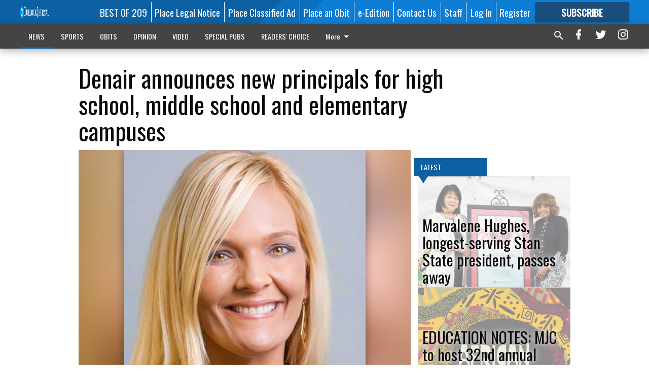

--- FILE ---
content_type: text/html; charset=utf-8
request_url: https://www.turlockjournal.com/news/education/denair-announces-new-principals-for-high-school-middle-school-and-elementary-campuses/
body_size: 134086
content:


<!DOCTYPE html>
<!--[if lt IE 7]>      <html class="no-js lt-ie9 lt-ie8 lt-ie7"> <![endif]-->
<!--[if IE 7]>         <html class="no-js lt-ie9 lt-ie8"> <![endif]-->
<!--[if IE 8]>         <html class="no-js lt-ie9"> <![endif]-->
<!--[if gt IE 8]><!-->
<html class="no-js" prefix="og: http://ogp.me/ns#"> <!--<![endif]-->
<head>
    
    
    
    
        
        <meta charset="utf-8"/>
        <meta http-equiv="X-UA-Compatible" content="IE=edge"/>
        <title>
                Denair announces new principals for high school, middle school and elementary campuses - Turlock Journal
            </title>
        <meta name="robots" content="noarchive">
        <meta name="description" content="When school starts again in Denair, students and staff will welcome new principals at three campuses. Kara Backman will take over at Denair High School, Kelly Beard will become the new leader at Denair Middle School and Lucy Zamora will take the reins at Denair Elementary Charter Academy. The new leadership hires were announced by Superintendent Aaron Rosander, who led a team that interviewed what he called six “outstanding” candidates last week."/>
        <meta name="keywords" content=""/>
        <meta name="viewport" content="width=device-width, initial-scale=1"/>
        <meta name="theme-color" content="#0b61a4">

        <meta property="og:title" content="Denair announces new principals for high school, middle school and elementary campuses"/>
        <meta property="og:type" content="website"/>
        <meta property="og:url" content="https://www.turlockjournal.com/news/education/denair-announces-new-principals-for-high-school-middle-school-and-elementary-campuses/"/>
        
        <meta property="og:image" content="https://centralca.cdn-anvilcms.net/media/images/2018/07/28/images/Kara_Backman.png.max-640x480.jpg"/>
        <link rel="image_src" href="https://centralca.cdn-anvilcms.net/media/images/2018/07/28/images/Kara_Backman.png.max-640x480.jpg"/>
        <meta property="og:description" content="When school starts again in Denair, students and staff will welcome new principals at three campuses. Kara Backman will take over at Denair High School, Kelly Beard will become the new leader at Denair Middle School and Lucy Zamora will take the reins at Denair Elementary Charter Academy. The new leadership hires were announced by Superintendent Aaron Rosander, who led a team that interviewed what he called six “outstanding” candidates last week." />
        <meta name="twitter:card" content="summary_large_image"/>
        <meta name="twitter:image:alt" content="Kara Backman" />

        

        
        <script type="application/ld+json">
        {
            "@context": "http://schema.org",
            "@type": "WebPage",
            
                "primaryImageOfPage": {
                    "@type": "ImageObject",
                    "url": "https://centralca.cdn\u002Danvilcms.net/media/images/2018/07/28/images/Kara_Backman.png.max\u002D640x480.jpg",
                    "width": 477,
                    "height": 480,
                    "caption": ""
                },
                "thumbnailUrl": "https://centralca.cdn\u002Danvilcms.net/media/images/2018/07/28/images/Kara_Backman.png.max\u002D640x480.jpg",
            
            "mainContentOfPage": "Denair announces new principals for high school, middle school and elementary campuses"
        }
        </script>
        
    
    

    <meta name="robots" content="max-image-preview:large">
    


    
    
    
    
    
    

    <script type="application/ld+json">
    {
        "@context": "http://schema.org",
        "@type": "NewsArticle",
        "headline": "Denair announces new principals for high school, middle school and elementary campuses",
        "description": "When school starts again in Denair, students and staff will welcome new principals at three campuses. Kara Backman will take over at Denair High School, Kelly Beard will become the new leader at Denair Middle School and Lucy Zamora will take the reins at Denair Elementary Charter Academy. The new leadership hires were announced by Superintendent Aaron Rosander, who led a team that interviewed what he called six “outstanding” candidates last week.",
        "articleSection": "Education",
        "image": [
          {
            "@type": "ImageObject",
            "url": "https://centralca.cdn\u002Danvilcms.net/media/images/2018/07/28/images/Kara_Backman.png.max\u002D640x480.jpg",
            "width": 477,
            "height": 480,
            "caption": ""
          }
        ],
        "mainEntityOfPage": "https://www.turlockjournal.com/news/education/denair\u002Dannounces\u002Dnew\u002Dprincipals\u002Dfor\u002Dhigh\u002Dschool\u002Dmiddle\u002Dschool\u002Dand\u002Delementary\u002Dcampuses/",
        "author": [
           {
            "@type": "Person",
            "name": "Kristina Hacker"
           }
        ],
        "publisher": {
           "@type": "Organization",
           "name": "Turlock Journal",
           "logo": {
                "@type": "ImageObject",
                
                    "url": "https://centralca.cdn\u002Danvilcms.net/media/images/2018/04/16/images/TJ_Website_Logo_dh8utTR.max\u002D640x480.png",
                    "width": 640,
                    "height": 77,
                    "caption": ""
                
           }
        },
        "datePublished": "2016\u002D05\u002D19T22:02:05+00:00",
        "dateModified": "2018\u002D05\u002D03T15:37:38.680691+00:00",
        "thumbnailUrl": "https://centralca.cdn\u002Danvilcms.net/media/images/2018/07/28/images/Kara_Backman.png.max\u002D640x480.jpg"
    }
    </script>



    


    
        <link rel="shortcut icon" size="16x16" href="https://centralca.cdn-anvilcms.net/media/images/2018/04/16/images/TJ_Website_Favicon.width-16.png">
    
        <link rel="shortcut icon" size="32x32" href="https://centralca.cdn-anvilcms.net/media/images/2018/04/16/images/TJ_Website_Favicon.width-32.png">
    
        <link rel="shortcut icon" size="48x48" href="https://centralca.cdn-anvilcms.net/media/images/2018/04/16/images/TJ_Website_Favicon.width-48.png">
    
        <link rel="shortcut icon" size="128x128" href="https://centralca.cdn-anvilcms.net/media/images/2018/04/16/images/TJ_Website_Favicon.width-128.png">
    
        <link rel="shortcut icon" size="192x192" href="https://centralca.cdn-anvilcms.net/media/images/2018/04/16/images/TJ_Website_Favicon.width-192.png">
    

    
        <link rel="touch-icon" size="192x192" href="https://centralca.cdn-anvilcms.net/media/images/2018/04/16/images/TJ_Website_Favicon.width-192.png">
    

    
        <link rel="icon" size="192x192" href="https://centralca.cdn-anvilcms.net/media/images/2018/04/16/images/TJ_Website_Favicon.width-192.png">
    

    
        <link rel="apple-touch-icon" size="57x57" href="https://centralca.cdn-anvilcms.net/media/images/2018/04/16/images/TJ_Website_Favicon.width-57.png">
    
        <link rel="apple-touch-icon" size="72x72" href="https://centralca.cdn-anvilcms.net/media/images/2018/04/16/images/TJ_Website_Favicon.width-72.png">
    
        <link rel="apple-touch-icon" size="114x114" href="https://centralca.cdn-anvilcms.net/media/images/2018/04/16/images/TJ_Website_Favicon.width-114.png">
    
        <link rel="apple-touch-icon" size="144x144" href="https://centralca.cdn-anvilcms.net/media/images/2018/04/16/images/TJ_Website_Favicon.width-144.png">
    
        <link rel="apple-touch-icon" size="180x180" href="https://centralca.cdn-anvilcms.net/media/images/2018/04/16/images/TJ_Website_Favicon.width-180.png">
    

    
        <link rel="apple-touch-icon-precomposed" size="57x57" href="https://centralca.cdn-anvilcms.net/media/images/2018/04/16/images/TJ_Website_Favicon.width-57.png">
    
        <link rel="apple-touch-icon-precomposed" size="72x72" href="https://centralca.cdn-anvilcms.net/media/images/2018/04/16/images/TJ_Website_Favicon.width-72.png">
    
        <link rel="apple-touch-icon-precomposed" size="76x76" href="https://centralca.cdn-anvilcms.net/media/images/2018/04/16/images/TJ_Website_Favicon.width-76.png">
    
        <link rel="apple-touch-icon-precomposed" size="114x114" href="https://centralca.cdn-anvilcms.net/media/images/2018/04/16/images/TJ_Website_Favicon.width-114.png">
    
        <link rel="apple-touch-icon-precomposed" size="120x120" href="https://centralca.cdn-anvilcms.net/media/images/2018/04/16/images/TJ_Website_Favicon.width-120.png">
    
        <link rel="apple-touch-icon-precomposed" size="144x144" href="https://centralca.cdn-anvilcms.net/media/images/2018/04/16/images/TJ_Website_Favicon.width-144.png">
    
        <link rel="apple-touch-icon-precomposed" size="152x152" href="https://centralca.cdn-anvilcms.net/media/images/2018/04/16/images/TJ_Website_Favicon.width-152.png">
    
        <link rel="apple-touch-icon-precomposed" size="180x180" href="https://centralca.cdn-anvilcms.net/media/images/2018/04/16/images/TJ_Website_Favicon.width-180.png">
    



    <link rel="stylesheet" type="text/css" href="https://centralca.cdn-anvilcms.net/media/compiled_styles/turlock-journal-2025-12-18_001620.7729250000.css"/>

    <link rel="stylesheet" type="text/css" href="https://fonts.googleapis.com/css?family=Oswald"/>
<link rel="stylesheet" type="text/css" href="https://fonts.googleapis.com/css?family=Roboto+Condensed"/>


    
    
        
    
        
    

    <script src="//imasdk.googleapis.com/js/sdkloader/ima3.js"></script>

    
<script id="user-config" type="application/json">{"authenticated":false,"anonymous":true,"rate_card":"Default Rate Card","has_paid_subscription":false,"has_phone":false}</script>

    

<script id="analytics-config" type="application/json">{"debug":false,"version":"46.8.10","app":"www.turlockjournal.com","userId":"anon-1c750fc9-9fb4-44df-9a22-effca4e15f01","identify_payload":{"rate_card":"Default Rate Card","user_type":"anonymous","user_payload":{}},"page_payload":{"view_data":{"views_remaining":"2"},"page_meta":{"section":"/news/education/","behind_paywall":true,"page_id":103867,"page_created_at":"2016-05-19 22:02:05+00:00","page_created_age":305077335,"page_created_at_pretty":"May 19, 2016","page_updated_at":"2016-05-19 22:00:22+00:00","page_updated_age":305077438,"tags":[],"page_type":"Article page","author":"Kristina Hacker","content_blocks":["Image gallery","Paragraph"],"page_publication":null,"character_count":null,"word_count":null,"paragraph_count":null,"page_title":"Denair announces new principals for high school, middle school and elementary campuses"}},"pinpoint":{"app_id":"99c5eec05f2740ca92dfc9d06277a00a","identity_pool_id":"us-west-2:d5ba082a-d104-4563-861b-7941825f943d","region":"us-west-2"}}</script>

    
<script id="template-settings-config" type="application/json">{"paywall_read_article_header":"Would you like to keep reading?","paywall_read_article_text":"","paywall_subscribe_prompt_header":"Subscribe to keep reading","paywall_subscribe_prompt_text":"\u003cdiv class=\"rich-text\"\u003eSubscribe today to keep reading great local content. You can cancel anytime!\u003c/div\u003e","paywall_subscribe_prompt_button_text":"Subscribe","paywall_registration_wall_header":"Keep reading for free","paywall_registration_wall_text":"\u003cdiv class=\"rich-text\"\u003eEnter your email address to continue reading.\u003c/div\u003e","paywall_registration_wall_thanks_header":"Thanks for registering","paywall_registration_wall_thanks_text":"\u003cdiv class=\"rich-text\"\u003e\u003cp\u003eCheck your email and click the link to keep reading.\u003c/p\u003e\u003cp\u003eIf you have not received the email:\u003c/p\u003e\u003col\u003e\u003cli\u003eMake sure the email address is correct\u003c/li\u003e\u003cli\u003eCheck your junk folder\u003c/li\u003e\u003c/ol\u003e\u003c/div\u003e","registration_and_login_enabled":true,"account_help_box_text_serialized":[{"type":"paragraph","value":"\u003cdiv class=\"rich-text\"\u003e\u003cp\u003eIf logged out, please use your email address to log into your account. If you have an issue with access, please email \u003cb\u003e\u003ca href=\"mailto:circulation@turlockjournal.com\"\u003ecirculation@turlockjournal.com\u003c/a\u003e\u003c/b\u003e.\u003c/p\u003e\u003cp\u003eIf you would like to cancel your subscription, please submit a \u003cb\u003e\u003ca href=\"https://www.turlockjournal.com/cancellation-request/\"\u003eCancellation Request\u003c/a\u003e\u003c/b\u003e.\u003c/p\u003e\u003c/div\u003e","id":"63da08d5-4492-4a67-8a6b-60139ff971f0"}]}</script>

    
<script id="frontend-settings-config" type="application/json">{"recaptcha_public_key":"6LeJnaIZAAAAAMr3U3kn4bWISHRtCL7JyUkOiseq"}</script>

    
<script id="core-urls-config" type="application/json">{"login":"/login/","register":"/register/","password_reset":"/password/reset/","account_link_subscription":"/account/link-subscription/","facebook_social_begin":"/auth/login/facebook/","apple_social_begin":"/auth/login/apple-id/","registration_wall_submit":"/api/v1/registration-wall/submit/","registration_wall_social_submit":"/paywall/registration-wall/social/submit/","braintree_client_token":"/api/v1/braintree/token/","order_tunnel_api":"/api/v1/order_tunnel/","default_order_tunnel":"/order-tunnel/","paywall_order_tunnel":"/order-tunnel/","newsletter_api":"/api/v1/account/newsletter/","current_user_api":"/api/v1/users/self/","login_api":"/api/v1/users/login/"}</script>

    
<script id="social-config" type="application/json">{"facebook":{"enabled":true},"apple":{"enabled":true}}</script>

    
<script id="page-style-config" type="application/json">{"colors":{"primary":"#0b61a4","neutral":"#444444","neutralHighlight":"#0b61a4","cardBackground":"#eeeeee","cardHighlight":"#404040","aboveFoldBackground":"#eeeeee","contentBackground":"#ffffff","overlayBackground":"#fefefe","overlayForeground":"#6f6f6f","breakingNewsBannerBackground":"#af2121","subscribeButtonForeground":"#fefefe","paywallSubscribePromptButtonBackground":"#3adb76","subscribeButtonBackground":"#184d7c","contentListOverlay":"#fefefe"},"fonts":{"heading":"\"Oswald\", sans-serif","body":"\"Roboto Condensed\", sans-serif"}}</script>


    
    <link rel="stylesheet" type="text/css" href="https://centralca.cdn-anvilcms.net/static/46.8.10/webpack/Anvil.css"/>
    <script src="https://centralca.cdn-anvilcms.net/static/46.8.10/webpack/runtime.js"></script>
    <script src="https://centralca.cdn-anvilcms.net/static/46.8.10/webpack/AnvilLegacy.js"></script>
    <script defer src="https://centralca.cdn-anvilcms.net/static/46.8.10/webpack/Anvil.js"></script>

    
    

    
<script async="async" src="https://www.googletagservices.com/tag/js/gpt.js"></script>
<script>
    if (typeof googletag == 'undefined') {
        var googletag = googletag || {};
        googletag.cmd = googletag.cmd || [];
    }

    googletag.cmd.push(function () {
        var target_value;
        googletag.pubads().enableSingleRequest();
        googletag.pubads().setCentering(true);

        var viewport_sizes = {
        
            "small": [0,0],
        
            "medium": [768,0],
        
            "large": [1024,0],
        
            "xlarge": [1440,0]
        
        };

        /**
         * Add the targeting for the different breakpoints.
         *
         * Finds the largest viewport dimensions specified that do not exceed the current window width/height. It then
         * sets the breakpoint target to be the name of the viewport dimension that was matched.
         */
        function update_viewport_target() {
            var window_width = window.outerWidth;
            var window_height = window.outerHeight;

            var matched_size_diff;
            var matched_viewport;
            for (var viewport_key in viewport_sizes) {
                if(viewport_sizes.hasOwnProperty(viewport_key)) {
                    var dimensions = viewport_sizes[viewport_key];
                    var width_diff = window_width - dimensions[0];
                    var height_diff = window_height - dimensions[1];
                    var size_diff = width_diff + height_diff;
                    // Only match viewport sizes that aren't larger than the current window size.
                    if (width_diff > -1 && height_diff > -1){
                        if (matched_size_diff) {
                            // We have a previous match, so compare the difference and find the one that is closest
                            // to the current window size.
                            if (size_diff < matched_size_diff) {
                                // found a new match
                                matched_size_diff = size_diff;
                                matched_viewport = viewport_key;
                            }
                        } else {
                            // Found our first match
                            matched_size_diff = size_diff;
                            matched_viewport = viewport_key;
                        }
                    }
                }
            }
            if (matched_viewport) {
                // Update the global targeting to the matched viewport.
                googletag.pubads().setTargeting("breakpoint", matched_viewport);
            }
        }

        update_viewport_target();

        
            target_value = "article page";
            // Convert target to a string if it is a number
            if (!isNaN(target_value)) {target_value=target_value.toString();}
            googletag.pubads().setTargeting("page_type", target_value);
        
            target_value = 103867;
            // Convert target to a string if it is a number
            if (!isNaN(target_value)) {target_value=target_value.toString();}
            googletag.pubads().setTargeting("page_id", target_value);
        
            target_value = "Education";
            // Convert target to a string if it is a number
            if (!isNaN(target_value)) {target_value=target_value.toString();}
            googletag.pubads().setTargeting("section", target_value);
        
            target_value = "Default Rate Card";
            // Convert target to a string if it is a number
            if (!isNaN(target_value)) {target_value=target_value.toString();}
            googletag.pubads().setTargeting("rate_card", target_value);
        
            target_value = "www.turlockjournal.com";
            // Convert target to a string if it is a number
            if (!isNaN(target_value)) {target_value=target_value.toString();}
            googletag.pubads().setTargeting("site", target_value);
        
            target_value = "/news/education/denair-announces-new-principals-for-high-school-middle-school-and-elementary-campuses/";
            // Convert target to a string if it is a number
            if (!isNaN(target_value)) {target_value=target_value.toString();}
            googletag.pubads().setTargeting("uri", target_value);
        

        googletag.pubads().addEventListener('slotRenderEnded', function (event) {
            AnvilLegacy.dynamicAnalytics().then(analytics => analytics.track('AdImpression', {
                line_item_id: event.lineItemId,
                campaign_id: event.campaignId,
                advertiser_id: event.advertiserId,
                creative_id: event.creativeId,
                ad_unit_path: event.slot.getAdUnitPath() || '',
                ad_size: event.size !== null ? event.size[0] + 'x' + event.size[1] : '',
                rendered: !event.isEmpty,
            }));
        });

        googletag.enableServices();

        // After the infinite scroller grabs more content, we need to update the correlator.
        // This is so DFP will treat the new content as a separate page view and send more ads correctly.
        document.addEventListener('infScrollFetchComplete', function (event) {
            googletag.pubads().updateCorrelator();
        });

        var resizeTimer;
        var old_width = window.outerWidth;
        window.addEventListener("resize", function () {
            clearTimeout(resizeTimer);
            resizeTimer = setTimeout(function () {
                if (window.outerWidth != old_width) {
                    old_width = window.outerWidth;
                    // Clear styling applied by previous ads before loading new ones
                    var slots = googletag.pubads().getSlots();
                    for (var i = 0; i < slots.length; i++) {
                        document.getElementById(slots[i].getSlotElementId()).removeAttribute("style");
                    }
                    update_viewport_target();
                    googletag.pubads().refresh();
                }
            }, 250);
        });
    });
</script>


    
    

    

    <script>
        if (typeof googletag == 'undefined') {
            var googletag = googletag || {};
            googletag.cmd = googletag.cmd || [];
        }

        googletag.cmd.push(function () {
            var ad_container = document.getElementById('dfp-wallpaper-left');
            var above_the_fold = false;
            var threshold = 0.5; // Want to count an ad as atf if at least half of it is visible.
            // Calculate whether the ad is above or below the fold.
            if (ad_container) {
                var bounds = ad_container.getBoundingClientRect();
                var top_position = bounds.top + window.scrollY;
                above_the_fold = top_position + (bounds.height * threshold) <= window.innerHeight;
            }

            var slot = googletag.defineSlot("129947007/anvil-wallpaper-left", [[300,927],[400,927]], "dfp-wallpaper-left")
                .addService(googletag.pubads())
                

                
                    .defineSizeMapping(
                        googletag.sizeMapping()
                        
                            .addSize([0,0], [])
                        
                            .addSize([1024,0], [[300,927]])
                        
                            .addSize([1440,0], [[400,927],[300,927]])
                        
                            .build()
                    )
                
            ;

            slot.setTargeting("position", above_the_fold ? "atf" : "btf");
        });
    </script>


    

    <script>
        if (typeof googletag == 'undefined') {
            var googletag = googletag || {};
            googletag.cmd = googletag.cmd || [];
        }

        googletag.cmd.push(function () {
            var ad_container = document.getElementById('dfp-wallpaper-right');
            var above_the_fold = false;
            var threshold = 0.5; // Want to count an ad as atf if at least half of it is visible.
            // Calculate whether the ad is above or below the fold.
            if (ad_container) {
                var bounds = ad_container.getBoundingClientRect();
                var top_position = bounds.top + window.scrollY;
                above_the_fold = top_position + (bounds.height * threshold) <= window.innerHeight;
            }

            var slot = googletag.defineSlot("129947007/anvil-wallpaper-right", [[300,928],[400,928]], "dfp-wallpaper-right")
                .addService(googletag.pubads())
                

                
                    .defineSizeMapping(
                        googletag.sizeMapping()
                        
                            .addSize([0,0], [])
                        
                            .addSize([1024,0], [[300,928]])
                        
                            .addSize([1440,0], [[400,928],[300,928]])
                        
                            .build()
                    )
                
            ;

            slot.setTargeting("position", above_the_fold ? "atf" : "btf");
        });
    </script>



    
        
    

    


    
    <!-- Start global header -->
    


<!-- Google tag (gtag.js) -->
<script async src="https://www.googletagmanager.com/gtag/js?id=G-XMZHT30E74"></script>
<script>
  window.dataLayer = window.dataLayer || [];
  function gtag(){dataLayer.push(arguments);}
  gtag('js', new Date());

  gtag('config', 'G-XMZHT30E74');
</script>

<script type="text/javascript">
var infolinks_pid = 3414411;
var infolinks_wsid = 0;
</script>
<script type="text/javascript" src="//resources.infolinks.com/js/infolinks_main.js"></script>

    <!-- End global header -->

    



</head>

<body class="body--style--4">

<nav>
    <div class="anvil-header-wrapper">
        


<div id="anvilHeader">
    
    <div class="top-bar anvil-header anvil-header--style--4 hide-for-large">
        <div class="anvil-header__title">
            <div class="anvil-title-bar anvil-title-bar--style--4">
                <div class="row expanded collapse align-middle">
                    <div class="column shrink">
                        <button class="hide anvil-header__tab" id="tabMenuClose" data-toggle="tabMenuOpen tabMenuClose"
                                aria-label="Close menu"
                                type="button" data-close data-toggler=".hide">
                            <i class="close-icon" aria-hidden="false"></i>
                        </button>
                        <button class="anvil-header__tab" id="tabMenuOpen" type="button"
                                data-toggle="sideMenu tabMenuClose tabMenuOpen"
                                data-toggler=".hide">
                            <i class="hamburger-menu-icon" aria-hidden="false"></i>
                        </button>
                    </div>
                    <div class="column shrink">
                        

<div class="anvil-logo--style--4 anvil-logo anvil-logo--mobile">
    <a class="anvil-logo__link" href="https://www.turlockjournal.com">
        
            
                <img alt="Turlock Journal Website Logo" class="anvil-logo__image" height="64" src="https://centralca.cdn-anvilcms.net/media/images/2018/04/16/images/TJ_Website_Logo_dh8utTR.height-64.png" width="525">
            
        
    </a>
</div>
                    </div>
                    
                        <div class="column show-for-medium anvil-title-bar__section-label-wrapper">
                            <div class="row expanded align-right">
                                <div class="column shrink">
                                    <h3 class="anvil-title-bar__text anvil-title-bar__section-label"><a
                                            href="/news/education/">Education</a></h3>
                                </div>
                            </div>
                        </div>
                    
                </div>
            </div>
        </div>
    </div>
    

    
    <div class="anvil-header anvil-header--style--4 show-for-large">
        <div class="row expanded anvil-header__content show-for-large">
            <div class="column">
                

<div class="anvil-logo--style--4 anvil-logo">
    <a class="anvil-logo__link" href="https://www.turlockjournal.com">
        
            
                <img alt="Turlock Journal Website Logo" class="anvil-logo__image" height="128" src="https://centralca.cdn-anvilcms.net/media/images/2018/04/16/images/TJ_Website_Logo_dh8utTR.height-128.png" width="1050">
            
        
    </a>
</div>
            </div>
            <div class="column shrink anvil-header-menu">
                <div class="row expanded align-right">
                    
                        <div class="anvil-header-menu__element">
                            <div class="shrink">
                                


<div data-collapse-exclude>
    <div data-component="DynamicAdSlot" data-prop-sizes="[[88, 31]]" data-prop-size-mapping="[{&quot;viewport&quot;: [0, 0], &quot;sizes&quot;: [[88, 31]]}]"
        data-prop-dfp-network-id="129947007" data-prop-ad-unit="anvil-micro-bar"
        data-prop-targeting-arguments="{&quot;page_type&quot;: &quot;article page&quot;, &quot;page_id&quot;: 103867, &quot;section&quot;: &quot;Education&quot;, &quot;rate_card&quot;: &quot;Default Rate Card&quot;, &quot;site&quot;: &quot;www.turlockjournal.com&quot;, &quot;uri&quot;: &quot;/news/education/denair-announces-new-principals-for-high-school-middle-school-and-elementary-campuses/&quot;}" data-prop-start-collapsed="False"></div>
</div>


                            </div>
                        </div>
                    
                    
                        <div class="anvil-header-menu__element">
                            <a class="crun-link crun-link--animate crun-link--important" href="https://Bestof209.com">
                                BEST OF 209
                            </a>
                        </div>
                    
                        <div class="anvil-header-menu__element anvil-header-menu__element--divide-left">
                            <a class="crun-link crun-link--animate crun-link--important" href="https://turlockjournal.column.us/place">
                                Place Legal Notice
                            </a>
                        </div>
                    
                        <div class="anvil-header-menu__element anvil-header-menu__element--divide-left">
                            <a class="crun-link crun-link--animate crun-link--important" href="/place-ad/">
                                Place Classified Ad
                            </a>
                        </div>
                    
                        <div class="anvil-header-menu__element anvil-header-menu__element--divide-left">
                            <a class="crun-link crun-link--animate crun-link--important" href="https://turlockjournal.column.us/obituaries/place">
                                Place an Obit
                            </a>
                        </div>
                    
                        <div class="anvil-header-menu__element anvil-header-menu__element--divide-left">
                            <a class="crun-link crun-link--animate crun-link--important" href="/api/v1/tecnavia/redirect/">
                                e-Edition
                            </a>
                        </div>
                    
                        <div class="anvil-header-menu__element anvil-header-menu__element--divide-left">
                            <a class="crun-link crun-link--animate crun-link--important" href="/connect/">
                                Contact Us
                            </a>
                        </div>
                    
                        <div class="anvil-header-menu__element anvil-header-menu__element--divide-left anvil-header-menu__element--divide-right">
                            <a class="crun-link crun-link--animate crun-link--important" href="/staff/">
                                Staff
                            </a>
                        </div>
                    

                    
                        
                            
                                <div class="anvil-header-menu__element">
                                    
                                    
                                    
                                        <a class="crun-link crun-link--animate"
                                           href="/login/?next=/news/education/denair-announces-new-principals-for-high-school-middle-school-and-elementary-campuses/">
                                            Log In
                                        </a>
                                    
                                </div>
                                <div class="anvil-header-menu__element anvil-header-menu__element--divide-left">
                                    
                                        <a class="crun-link crun-link--animate" href="/register/">
                                            Register
                                        </a>
                                    
                                </div>
                                
                                
                                    <div class="column shrink anvil-header__subscribe">
                                        <a id="subscribe_button" href="/order-tunnel/">
                                            <p>Subscribe</p>
                                            <p>For <span>more</span> great content</p>
                                        </a>
                                    </div>
                                
                            
                        
                    
                </div>
            </div>
        </div>
    </div>
    
</div>


<div class="reveal reveal-modal-fullscreen anvil-menu anvil-menu--style--4" id="sideMenu" data-reveal
     data-animation-in="slide-in-left fast" data-animation-out="slide-out-left fast"
     data-overlay="false" data-hide-for="large" data-v-offset="0">
    <div class="anvil-header__mobile top-bar anvil-header anvil-header--style--4 hide-for-large">
            <div class="anvil-header__title">
                <div class="anvil-title-bar anvil-title-bar--style--4">
                    <div class="row expanded collapse align-middle">
                        <div class="column shrink">
                            <button class="anvil-header__tab" id="tabMenuClose" type="button"
                                    data-toggle="sideMenu tabMenuClose tabMenuOpen"
                                    data-toggler=".hide">
                                <i class="close-icon" aria-hidden="false"></i>
                            </button>
                        </div>
                        <div class="column shrink">
                            

<div class="anvil-logo--style--4 anvil-logo anvil-logo--mobile">
    <a class="anvil-logo__link" href="https://www.turlockjournal.com">
        
            
                <img alt="Turlock Journal Website Logo" class="anvil-logo__image" height="64" src="https://centralca.cdn-anvilcms.net/media/images/2018/04/16/images/TJ_Website_Logo_dh8utTR.height-64.png" width="525">
            
        
    </a>
</div>
                        </div>
                        
                        <div class="column show-for-medium anvil-title-bar__section-label-wrapper">
                            <div class="row expanded align-right">
                                <div class="column shrink">
                                    <h3 class="anvil-title-bar__text anvil-title-bar__section-label"><a
                                        href="/news/education/">Education</a></h3>
                                </div>
                            </div>
                        </div>
                    
                    </div>
                </div>
            </div>
    </div>

    <div class="row expanded collapse">
        <div class="columns shrink">
            
            <ul class="anvil-menu__icons" id="menu-tabs" data-tabs>
                
                    
                    <li class="tabs-title">
                        <a href="#searchPanel">
                            <i class="magnify-icon" aria-hidden="true"></i>
                        </a>
                    </li>
                    
                
                <li class="tabs-title is-active">
                    <a href="#sectionPanel" aria-selected="true">
                        <i class="apps-icon" aria-hidden="true"></i>
                    </a>
                </li>
                
                    
                        <li>
                            <a href="/account/dashboard/">
                                <i class="account-icon" aria-hidden="true"></i>
                            </a>
                        </li>
                    
                
                
                    <li class="tabs-title">
                        <a href="#connectPanel">
                            <i class="plus-icon" aria-hidden="true"></i>
                        </a>
                    </li>
                
                
                    
                    
                        <li>
                            <div class="anvil-menu__subscribe anvil-menu__subscribe--vertical">
                                <a href="/order-tunnel/">
                                    <p>Subscribe</p>
                                    <p>For <span>more</span> great content</p>
                                </a>
                            </div>
                        </li>
                    
                
            </ul>
        </div>
        <div class="columns">
            <div class="anvil-menu__panels" data-tabs-content="menu-tabs">
                
                
                    
                    <div class="tabs-panel search-panel" id="searchPanel">
                        <form action="/search/" autocomplete="on">
                            <div class="row expanded">
                                <div class="small-10 column">
                                    <input name="q" type="search" placeholder="Search">
                                </div>
                                <div class="small-2 column align-middle text-center">
                                    <button type="submit"><i class="magnify-icon" aria-hidden="true"></i></button>
                                </div>
                            </div>
                        </form>
                    </div>
                    
                
                <div class="tabs-panel is-active" id="sectionPanel">
                    <h6 class="anvil-menu__subheader anvil-menu__divider">Sections</h6>
                    
                        <div class="row expanded column anvil-menu__item">
                            <a href="/news/">
                                NEWS
                            </a>
                        </div>
                    
                        <div class="row expanded column anvil-menu__item">
                            <a href="/sports/">
                                SPORTS
                            </a>
                        </div>
                    
                        <div class="row expanded column anvil-menu__item">
                            <a href="/obits/">
                                OBITS
                            </a>
                        </div>
                    
                        <div class="row expanded column anvil-menu__item">
                            <a href="/opinion/">
                                OPINION
                            </a>
                        </div>
                    
                        <div class="row expanded column anvil-menu__item">
                            <a href="/videos/">
                                VIDEO
                            </a>
                        </div>
                    
                        <div class="row expanded column anvil-menu__item">
                            <a href="/special-pubs/">
                                SPECIAL PUBS
                            </a>
                        </div>
                    
                        <div class="row expanded column anvil-menu__item">
                            <a href="https://tjreaderschoice.com">
                                READERS&#x27; CHOICE
                            </a>
                        </div>
                    
                        <div class="row expanded column anvil-menu__item">
                            <a href="/classifieds/">
                                CLASSIFIEDS
                            </a>
                        </div>
                    
                        <div class="row expanded column anvil-menu__item">
                            <a href="/locations/">
                                LOCATIONS
                            </a>
                        </div>
                    
                    
                        <div class="anvil-menu__subheader anvil-menu__divider anvil-menu__divider--no-padding"></div>
                        
                            <div class="row expanded column anvil-menu__item">
                                <a href="https://Bestof209.com">
                                    BEST OF 209
                                </a>
                            </div>
                        
                            <div class="row expanded column anvil-menu__item">
                                <a href="https://turlockjournal.column.us/place">
                                    Place Legal Notice
                                </a>
                            </div>
                        
                            <div class="row expanded column anvil-menu__item">
                                <a href="/place-ad/">
                                    Place Classified Ad
                                </a>
                            </div>
                        
                            <div class="row expanded column anvil-menu__item">
                                <a href="https://turlockjournal.column.us/obituaries/place">
                                    Place an Obit
                                </a>
                            </div>
                        
                            <div class="row expanded column anvil-menu__item">
                                <a href="/api/v1/tecnavia/redirect/">
                                    e-Edition
                                </a>
                            </div>
                        
                            <div class="row expanded column anvil-menu__item">
                                <a href="/connect/">
                                    Contact Us
                                </a>
                            </div>
                        
                            <div class="row expanded column anvil-menu__item">
                                <a href="/staff/">
                                    Staff
                                </a>
                            </div>
                        
                    
                </div>
            
                <div class="tabs-panel" id="connectPanel">
                    <h6 class="anvil-menu__subheader anvil-menu__divider">Connect</h6>
                    
                        <div class="row expanded column anvil-menu__link">
                            <a href="https://www.facebook.com/TurlockJournal" target="_blank">
                                Like on Facebook
                            </a>
                        </div>
                    
                    
                        <div class="row expanded column anvil-menu__link">
                            <a href="https://twitter.com/turlockjournal" target="_blank">
                                Follow on Twitter
                            </a>
                        </div>
                    
                    
                        <div class="row expanded column anvil-menu__link">
                            <a href="https://instagram.com/turlockjournal" target="_blank">
                                Follow on Instagram
                            </a>
                        </div>
                    
                    
                </div>
            
            </div>
        </div>
    </div>
</div>


        <div id="main_menu">
            
<div class="navigation submenu-navigation 
    show-for-large
"
     id="">
    <div class="sticky navigation__content">
        <div class="top-bar anvil-main-menu anvil-main-menu--style--4">
            <div class="top-bar__content anvil-main-menu__content row expanded align-middle">
                
    
    
        <div class="column">
            <ul class="anvil-main-menu__tabs" data-tabs id="mainMenuTabs">
                
                    <li class="anvil-main-menu__tabs-title anvil-main-menu__item ancestor"
                        data-panel="#tab-1">
                        <a href="/news/"
                                 >
                            NEWS
                        </a>
                    </li>
                
                    <li class="anvil-main-menu__tabs-title anvil-main-menu__item "
                        data-panel="#tab-2">
                        <a href="/sports/"
                                 >
                            SPORTS
                        </a>
                    </li>
                
                    <li class="anvil-main-menu__tabs-title anvil-main-menu__item "
                        data-panel="#tab-3">
                        <a href="/obits/"
                                 >
                            OBITS
                        </a>
                    </li>
                
                    <li class="anvil-main-menu__tabs-title anvil-main-menu__item "
                        data-panel="#tab-4">
                        <a href="/opinion/"
                                 >
                            OPINION
                        </a>
                    </li>
                
                    <li class="anvil-main-menu__tabs-title anvil-main-menu__item "
                        data-panel="#tab-5">
                        <a href="/videos/"
                                 >
                            VIDEO
                        </a>
                    </li>
                
                    <li class="anvil-main-menu__tabs-title anvil-main-menu__item "
                        data-panel="#tab-6">
                        <a href="/special-pubs/"
                                 target="_blank"  >
                            SPECIAL PUBS
                        </a>
                    </li>
                
                    <li class="anvil-main-menu__tabs-title anvil-main-menu__item "
                        data-panel="#tab-7">
                        <a href="https://tjreaderschoice.com"
                                 >
                            READERS&#x27; CHOICE
                        </a>
                    </li>
                
                    <li class="anvil-main-menu__tabs-title anvil-main-menu__item "
                        data-panel="#tab-8">
                        <a href="/classifieds/"
                                 >
                            CLASSIFIEDS
                        </a>
                    </li>
                
                    <li class="anvil-main-menu__tabs-title anvil-main-menu__item "
                        data-panel="#tab-9">
                        <a href="/locations/"
                                 >
                            LOCATIONS
                        </a>
                    </li>
                
                <li class="anvil-main-menu__tabs-title anvil-main-menu__section-more"
                    id="mainMenuSectionMore" data-panel="#tab-more">
                    <a class="anvil-main-menu__button">
                        More<i class="anvil-main-menu__sections-icon"></i>
                    </a>
                </li>
            </ul>
            <div class="anvil-main-menu__tabs-content" data-tabs-content="mainMenuTabs">
                
                    
                        <div class="anvil-main-menu__tabs-panel" id="tab-1">
                            
                                



    
        
        
        
            <div class="section-menu section-menu--style--4">
                <div class="row expanded">
                    
                        <div class="column shrink section-menu__panel">
                            <div class="section-menu__list">
                                
                                    
                                    
                                        
                                        
                                        <a class="section-menu__subitem" href="/news/fine-arts/"
                                                >
                                            Fine Arts
                                        </a>
                                    
                                
                                    
                                    
                                        
                                        
                                        <a class="section-menu__subitem" href="/news/local/"
                                                >
                                            Local
                                        </a>
                                    
                                
                                    
                                    
                                        
                                        
                                        <a class="section-menu__subitem" href="/news/crime/"
                                                >
                                            Crime
                                        </a>
                                    
                                
                                    
                                    
                                        
                                        
                                        <a class="section-menu__subitem" href="/news/music/"
                                                >
                                            Music
                                        </a>
                                    
                                
                                    
                                    
                                        
                                        
                                        <a class="section-menu__subitem" href="/news/theatre/"
                                                >
                                            Theatre
                                        </a>
                                    
                                
                                    
                                    
                                        
                                        
                                        <a class="section-menu__subitem" href="/news/government/"
                                                >
                                            Government
                                        </a>
                                    
                                
                                    
                                    
                                        
                                        
                                        <a class="section-menu__subitem" href="/news/education/"
                                                >
                                            Education
                                        </a>
                                    
                                
                            </div>
                        </div>
                    
                    
                        <div class="column  section-menu__recommended-articles align-middle">
                            
<div class="anvil-menu-suggested-articles--style--4 anvil-menu-suggested-articles">
    <div class="row expanded align-spaced anvil-menu-suggested-articles__dropdown" data-fit
         data-fit-items=".anvil-menu-suggested-articles__wrapper" data-fit-hide-target=".anvil-menu-suggested-articles__wrapper">
        
            <div class="anvil-menu-suggested-articles__wrapper column shrink">
                <a href="https://www.turlockjournal.com/news/education/marvalene-hughes-longest-serving-stan-state-president-passes-away/">
                    <div class="anvil-menu-suggested-articles__card">
                        <div class="anvil-images__image-container anvil-menu-suggested-articles__image">
                            <img alt="Marvalene Hughes 2017" class="anvil-images__background--glass" height="187" src="https://centralca.cdn-anvilcms.net/media/images/2026/01/17/images/Marvalene_Hughes_1.max-250x187.jpg" width="136">
                            <img alt="Marvalene Hughes 2017" class="anvil-images__image" height="187" src="https://centralca.cdn-anvilcms.net/media/images/2026/01/17/images/Marvalene_Hughes_1.max-250x187.jpg" width="136">
                        </div>
                    <div class="anvil-menu-suggested-articles__title">
                        Marvalene Hughes, longest-serving Stan State president, passes away
                    </div>
                    </div>
                </a>
            </div>
        
            <div class="anvil-menu-suggested-articles__wrapper column shrink">
                <a href="https://www.turlockjournal.com/news/crime/hearing-to-release-sexual-predator-in-turlock-area-continued/">
                    <div class="anvil-menu-suggested-articles__card">
                        <div class="anvil-images__image-container anvil-menu-suggested-articles__image">
                            <img alt="Kevin Scott Gray 2025" class="anvil-images__background--glass" height="187" src="https://centralca.cdn-anvilcms.net/media/images/2026/01/17/images/SVP_public_input_2.max-250x187.jpg" width="144">
                            <img alt="Kevin Scott Gray 2025" class="anvil-images__image" height="187" src="https://centralca.cdn-anvilcms.net/media/images/2026/01/17/images/SVP_public_input_2.max-250x187.jpg" width="144">
                        </div>
                    <div class="anvil-menu-suggested-articles__title">
                        Hearing to release sexual predator in Turlock area continued
                    </div>
                    </div>
                </a>
            </div>
        
            <div class="anvil-menu-suggested-articles__wrapper column shrink">
                <a href="https://www.turlockjournal.com/news/local/foggy-winter-days-linger-around-turlock/">
                    <div class="anvil-menu-suggested-articles__card">
                        <div class="anvil-images__image-container anvil-menu-suggested-articles__image">
                            <img alt="fog" class="anvil-images__background--glass" height="187" src="https://centralca.cdn-anvilcms.net/media/images/2026/01/17/images/fog.max-250x187.jpg" width="249">
                            <img alt="fog" class="anvil-images__image" height="187" src="https://centralca.cdn-anvilcms.net/media/images/2026/01/17/images/fog.max-250x187.jpg" width="249">
                        </div>
                    <div class="anvil-menu-suggested-articles__title">
                        Foggy winter days linger around Turlock
                    </div>
                    </div>
                </a>
            </div>
        
            <div class="anvil-menu-suggested-articles__wrapper column shrink">
                <a href="https://www.turlockjournal.com/news/local/flu-claims-young-hughson-grad/">
                    <div class="anvil-menu-suggested-articles__card">
                        <div class="anvil-images__image-container anvil-menu-suggested-articles__image">
                            <img alt="Uriel Sanchez" class="anvil-images__background--glass" height="187" src="https://centralca.cdn-anvilcms.net/media/images/2026/01/17/images/Hughson_grad.max-250x187.jpg" width="237">
                            <img alt="Uriel Sanchez" class="anvil-images__image" height="187" src="https://centralca.cdn-anvilcms.net/media/images/2026/01/17/images/Hughson_grad.max-250x187.jpg" width="237">
                        </div>
                    <div class="anvil-menu-suggested-articles__title">
                        Flu claims young Hughson grad
                    </div>
                    </div>
                </a>
            </div>
        
            <div class="anvil-menu-suggested-articles__wrapper column shrink">
                <a href="https://www.turlockjournal.com/news/local/california-state-parks-offers-free-entry-on-mlk-day/">
                    <div class="anvil-menu-suggested-articles__card">
                        <div class="anvil-images__image-container anvil-menu-suggested-articles__image">
                            <img alt="Dos Rios" class="anvil-images__background--glass" height="187" src="https://centralca.cdn-anvilcms.net/media/images/2025/04/23/images/ed_notes.max-250x187.jpg" width="249">
                            <img alt="Dos Rios" class="anvil-images__image" height="187" src="https://centralca.cdn-anvilcms.net/media/images/2025/04/23/images/ed_notes.max-250x187.jpg" width="249">
                        </div>
                    <div class="anvil-menu-suggested-articles__title">
                        California State Parks offers free entry on MLK Day
                    </div>
                    </div>
                </a>
            </div>
        
    </div>
</div>

                        </div>
                    
                </div>
            </div>
        
        
    


                            
                        </div>
                    
                
                    
                        <div class="anvil-main-menu__tabs-panel" id="tab-2">
                            
                                



    
        
        
        
            <div class="section-menu section-menu--style--4">
                <div class="row expanded">
                    
                        <div class="column shrink section-menu__panel">
                            <div class="section-menu__list">
                                
                                    
                                    
                                        
                                        
                                        <a class="section-menu__subitem" href="/sports/pro-sports/"
                                                >
                                            Pro Sports
                                        </a>
                                    
                                
                                    
                                    
                                        
                                        
                                        <a class="section-menu__subitem" href="/sports/youth/"
                                                >
                                            Youth
                                        </a>
                                    
                                
                                    
                                    
                                        
                                        
                                        <a class="section-menu__subitem" href="/sports/high-school-sports/"
                                                >
                                            High School Sports
                                        </a>
                                    
                                
                                    
                                    
                                        
                                        
                                        <a class="section-menu__subitem" href="/sports/community/"
                                                >
                                            Community
                                        </a>
                                    
                                
                                    
                                    
                                        
                                        
                                        <a class="section-menu__subitem" href="/sports/sports-columns/"
                                                >
                                            Sports Columns
                                        </a>
                                    
                                
                                    
                                    
                                        
                                        
                                        <a class="section-menu__subitem" href="/sports/college/"
                                                >
                                            College
                                        </a>
                                    
                                
                            </div>
                        </div>
                    
                    
                        <div class="column  section-menu__recommended-articles align-middle">
                            
<div class="anvil-menu-suggested-articles--style--4 anvil-menu-suggested-articles">
    <div class="row expanded align-spaced anvil-menu-suggested-articles__dropdown" data-fit
         data-fit-items=".anvil-menu-suggested-articles__wrapper" data-fit-hide-target=".anvil-menu-suggested-articles__wrapper">
        
            <div class="anvil-menu-suggested-articles__wrapper column shrink">
                <a href="https://www.turlockjournal.com/sports/high-school-sports/ccal-basketball-tips-off-local-soccer-teams-shine/">
                    <div class="anvil-menu-suggested-articles__card">
                        <div class="anvil-images__image-container anvil-menu-suggested-articles__image">
                            <img alt="Turlock boys basketball" class="anvil-images__background--glass" height="187" src="https://centralca.cdn-anvilcms.net/media/images/2026/01/17/images/prep_sports.max-250x187.jpg" width="124">
                            <img alt="Turlock boys basketball" class="anvil-images__image" height="187" src="https://centralca.cdn-anvilcms.net/media/images/2026/01/17/images/prep_sports.max-250x187.jpg" width="124">
                        </div>
                    <div class="anvil-menu-suggested-articles__title">
                        CCAL basketball tips off; Local soccer teams shine
                    </div>
                    </div>
                </a>
            </div>
        
            <div class="anvil-menu-suggested-articles__wrapper column shrink">
                <a href="https://www.turlockjournal.com/sports/high-school-sports/hilmar-boys-notch-first-tvl-win-against-orestimba/">
                    <div class="anvil-menu-suggested-articles__card">
                        <div class="anvil-images__image-container anvil-menu-suggested-articles__image">
                            <img alt="Hilmar boys basketball 1" class="anvil-images__background--glass" height="166" src="https://centralca.cdn-anvilcms.net/media/images/2026/01/17/images/Hilmar_boys_1.max-250x187.jpg" width="250">
                            <img alt="Hilmar boys basketball 1" class="anvil-images__image" height="166" src="https://centralca.cdn-anvilcms.net/media/images/2026/01/17/images/Hilmar_boys_1.max-250x187.jpg" width="250">
                        </div>
                    <div class="anvil-menu-suggested-articles__title">
                        Hilmar boys notch first TVL win against Orestimba
                    </div>
                    </div>
                </a>
            </div>
        
            <div class="anvil-menu-suggested-articles__wrapper column shrink">
                <a href="https://www.turlockjournal.com/sports/pro-sports/turlocks-academica-sc-announces-hiring-of-new-head-coaches/">
                    <div class="anvil-menu-suggested-articles__card">
                        <div class="anvil-images__image-container anvil-menu-suggested-articles__image">
                            <img alt="Academica coach Robby Rosas" class="anvil-images__background--glass" height="187" src="https://centralca.cdn-anvilcms.net/media/images/2026/01/17/images/Academica_1.max-250x187.jpg" width="234">
                            <img alt="Academica coach Robby Rosas" class="anvil-images__image" height="187" src="https://centralca.cdn-anvilcms.net/media/images/2026/01/17/images/Academica_1.max-250x187.jpg" width="234">
                        </div>
                    <div class="anvil-menu-suggested-articles__title">
                        Turlock’s Academica SC announces hiring of new head coaches
                    </div>
                    </div>
                </a>
            </div>
        
            <div class="anvil-menu-suggested-articles__wrapper column shrink">
                <a href="https://www.turlockjournal.com/sports/high-school-sports/denair-highs-cervantes-hits-another-scoring-milestone/">
                    <div class="anvil-menu-suggested-articles__card">
                        <div class="anvil-images__image-container anvil-menu-suggested-articles__image">
                            <img alt="Koby Cervantes" class="anvil-images__background--glass" height="187" src="https://centralca.cdn-anvilcms.net/media/images/2026/01/14/images/Koby.max-250x187.jpg" width="237">
                            <img alt="Koby Cervantes" class="anvil-images__image" height="187" src="https://centralca.cdn-anvilcms.net/media/images/2026/01/14/images/Koby.max-250x187.jpg" width="237">
                        </div>
                    <div class="anvil-menu-suggested-articles__title">
                        Denair High’s Cervantes hits another scoring milestone
                    </div>
                    </div>
                </a>
            </div>
        
            <div class="anvil-menu-suggested-articles__wrapper column shrink">
                <a href="https://www.turlockjournal.com/sports/high-school-sports/turlock-high-ot-michael-narrows-recruitment-to-six-schools/">
                    <div class="anvil-menu-suggested-articles__card">
                        <div class="anvil-images__image-container anvil-menu-suggested-articles__image">
                            <img alt="Avery Michael" class="anvil-images__background--glass" height="187" src="https://centralca.cdn-anvilcms.net/media/images/2026/01/14/images/Avery_Michael.max-250x187.jpg" width="134">
                            <img alt="Avery Michael" class="anvil-images__image" height="187" src="https://centralca.cdn-anvilcms.net/media/images/2026/01/14/images/Avery_Michael.max-250x187.jpg" width="134">
                        </div>
                    <div class="anvil-menu-suggested-articles__title">
                        Turlock High OT Michael narrows recruitment to six schools
                    </div>
                    </div>
                </a>
            </div>
        
    </div>
</div>

                        </div>
                    
                </div>
            </div>
        
        
    


                            
                        </div>
                    
                
                    
                        <div class="anvil-main-menu__tabs-panel" id="tab-3">
                            
                                



    
        
        
        
            <div class="section-menu section-menu--style--4">
                <div class="row expanded">
                    
                        <div class="column shrink section-menu__panel">
                            <div class="section-menu__list">
                                
                                    
                                    
                                        
                                        
                                        <a class="section-menu__subitem" href="/obits/katherine-kay-debora/"
                                                >
                                            Katherine “Kay” DeBora
                                        </a>
                                    
                                
                                    
                                    
                                        
                                        
                                        <a class="section-menu__subitem" href="/obits/dickie-celestino-labuga/"
                                                >
                                            Dickie Celestino Labuga
                                        </a>
                                    
                                
                                    
                                    
                                        
                                        
                                        <a class="section-menu__subitem" href="/obits/patricia-diane-dimberg-reid/"
                                                >
                                            Patricia Diane (Dimberg) Reid
                                        </a>
                                    
                                
                                    
                                    
                                        
                                        
                                        <a class="section-menu__subitem" href="/obits/rodrigo-ruiz-loza/"
                                                >
                                            Rodrigo Ruiz Loza
                                        </a>
                                    
                                
                            </div>
                        </div>
                    
                    
                        <div class="column  section-menu__recommended-articles align-middle">
                            
<div class="anvil-menu-suggested-articles--style--4 anvil-menu-suggested-articles">
    <div class="row expanded align-spaced anvil-menu-suggested-articles__dropdown" data-fit
         data-fit-items=".anvil-menu-suggested-articles__wrapper" data-fit-hide-target=".anvil-menu-suggested-articles__wrapper">
        
            <div class="anvil-menu-suggested-articles__wrapper column shrink">
                <a href="https://www.turlockjournal.com/obits/gordon-dale-walk/">
                    <div class="anvil-menu-suggested-articles__card">
                        <div class="anvil-images__image-container anvil-menu-suggested-articles__image">
                            <img alt="c73094_1.jpg" class="anvil-images__background--glass" height="181" src="https://centralca.cdn-anvilcms.net/media/images/2026/01/17/images/c73094_1.max-250x187.jpg" width="250">
                            <img alt="c73094_1.jpg" class="anvil-images__image" height="181" src="https://centralca.cdn-anvilcms.net/media/images/2026/01/17/images/c73094_1.max-250x187.jpg" width="250">
                        </div>
                    <div class="anvil-menu-suggested-articles__title">
                        Gordon Dale Walk
                    </div>
                    </div>
                </a>
            </div>
        
            <div class="anvil-menu-suggested-articles__wrapper column shrink">
                <a href="https://www.turlockjournal.com/obits/charlene-kirk/">
                    <div class="anvil-menu-suggested-articles__card">
                        <div class="anvil-images__image-container anvil-menu-suggested-articles__image">
                            <img alt="c73051_1.png" class="anvil-images__background--glass" height="187" src="https://centralca.cdn-anvilcms.net/media/images/2026/01/17/images/c73051_1.max-250x187.png" width="140">
                            <img alt="c73051_1.png" class="anvil-images__image" height="187" src="https://centralca.cdn-anvilcms.net/media/images/2026/01/17/images/c73051_1.max-250x187.png" width="140">
                        </div>
                    <div class="anvil-menu-suggested-articles__title">
                        Charlene Kirk
                    </div>
                    </div>
                </a>
            </div>
        
            <div class="anvil-menu-suggested-articles__wrapper column shrink">
                <a href="https://www.turlockjournal.com/obits/todd-davis/">
                    <div class="anvil-menu-suggested-articles__card">
                        <div class="anvil-images__image-container anvil-menu-suggested-articles__image">
                            <img alt="c73016_1.jpg" class="anvil-images__background--glass" height="187" src="https://centralca.cdn-anvilcms.net/media/images/2026/01/14/images/c73016_1.max-250x187.jpg" width="156">
                            <img alt="c73016_1.jpg" class="anvil-images__image" height="187" src="https://centralca.cdn-anvilcms.net/media/images/2026/01/14/images/c73016_1.max-250x187.jpg" width="156">
                        </div>
                    <div class="anvil-menu-suggested-articles__title">
                        Todd Davis
                    </div>
                    </div>
                </a>
            </div>
        
            <div class="anvil-menu-suggested-articles__wrapper column shrink">
                <a href="https://www.turlockjournal.com/obits/peggy-mendoza-tucker/">
                    <div class="anvil-menu-suggested-articles__card">
                        <div class="anvil-images__image-container anvil-menu-suggested-articles__image">
                            <img alt="c73012_1.jpg" class="anvil-images__background--glass" height="187" src="https://centralca.cdn-anvilcms.net/media/images/2026/01/14/images/c73012_1.max-250x187.jpg" width="122">
                            <img alt="c73012_1.jpg" class="anvil-images__image" height="187" src="https://centralca.cdn-anvilcms.net/media/images/2026/01/14/images/c73012_1.max-250x187.jpg" width="122">
                        </div>
                    <div class="anvil-menu-suggested-articles__title">
                        Peggy Mendoza Tucker
                    </div>
                    </div>
                </a>
            </div>
        
            <div class="anvil-menu-suggested-articles__wrapper column shrink">
                <a href="https://www.turlockjournal.com/obits/ruth-puffer/">
                    <div class="anvil-menu-suggested-articles__card">
                        <div class="anvil-images__image-container anvil-menu-suggested-articles__image">
                            <img alt="c73011_1.jpg" class="anvil-images__background--glass" height="187" src="https://centralca.cdn-anvilcms.net/media/images/2026/01/14/images/c73011_1.max-250x187.jpg" width="143">
                            <img alt="c73011_1.jpg" class="anvil-images__image" height="187" src="https://centralca.cdn-anvilcms.net/media/images/2026/01/14/images/c73011_1.max-250x187.jpg" width="143">
                        </div>
                    <div class="anvil-menu-suggested-articles__title">
                        Ruth Puffer
                    </div>
                    </div>
                </a>
            </div>
        
    </div>
</div>

                        </div>
                    
                </div>
            </div>
        
        
    


                            
                        </div>
                    
                
                    
                        <div class="anvil-main-menu__tabs-panel" id="tab-4">
                            
                                



    
        
        
        
            <div class="section-menu section-menu--style--4">
                <div class="row expanded">
                    
                        <div class="column shrink section-menu__panel">
                            <div class="section-menu__list">
                                
                                    
                                    
                                        
                                        
                                        <a class="section-menu__subitem" href="/opinion/editorial/"
                                                >
                                            Editorial
                                        </a>
                                    
                                
                                    
                                    
                                        
                                        
                                        <a class="section-menu__subitem" href="/opinion/letters-to-the-editor/"
                                                >
                                            Letters to the Editor
                                        </a>
                                    
                                
                            </div>
                        </div>
                    
                    
                        <div class="column  section-menu__recommended-articles align-middle">
                            
<div class="anvil-menu-suggested-articles--style--4 anvil-menu-suggested-articles">
    <div class="row expanded align-spaced anvil-menu-suggested-articles__dropdown" data-fit
         data-fit-items=".anvil-menu-suggested-articles__wrapper" data-fit-hide-target=".anvil-menu-suggested-articles__wrapper">
        
            <div class="anvil-menu-suggested-articles__wrapper column shrink">
                <a href="https://www.turlockjournal.com/opinion/editorial/proposition-13-in-retrospect-it-may-have-been-the-lucky-number-for-many-schools-in-california/">
                    <div class="anvil-menu-suggested-articles__card">
                        <div class="anvil-images__image-container anvil-menu-suggested-articles__image">
                            <img alt="Dennis Wyatt new mug 2022" class="anvil-images__background--glass" height="187" src="https://centralca.cdn-anvilcms.net/media/images/2022/02/09/images/wyatt_new_cutout.max-250x187.jpg" width="164">
                            <img alt="Dennis Wyatt new mug 2022" class="anvil-images__image" height="187" src="https://centralca.cdn-anvilcms.net/media/images/2022/02/09/images/wyatt_new_cutout.max-250x187.jpg" width="164">
                        </div>
                    <div class="anvil-menu-suggested-articles__title">
                        Proposition 13: In retrospect, it may have been the lucky number for many schools in California
                    </div>
                    </div>
                </a>
            </div>
        
            <div class="anvil-menu-suggested-articles__wrapper column shrink">
                <a href="https://www.turlockjournal.com/opinion/editorial/would-you-eat-lasagna-marketed-with-the-same-logo-on-a-tube-of-colgate-toothpaste/">
                    <div class="anvil-menu-suggested-articles__card">
                        <div class="anvil-images__image-container anvil-menu-suggested-articles__image">
                            <img alt="Dennis Wyatt new mug 2022" class="anvil-images__background--glass" height="187" src="https://centralca.cdn-anvilcms.net/media/images/2022/02/09/images/wyatt_new_cutout.max-250x187.jpg" width="164">
                            <img alt="Dennis Wyatt new mug 2022" class="anvil-images__image" height="187" src="https://centralca.cdn-anvilcms.net/media/images/2022/02/09/images/wyatt_new_cutout.max-250x187.jpg" width="164">
                        </div>
                    <div class="anvil-menu-suggested-articles__title">
                        Would you eat lasagna marketed with the same logo on a tube of Colgate toothpaste?
                    </div>
                    </div>
                </a>
            </div>
        
            <div class="anvil-menu-suggested-articles__wrapper column shrink">
                <a href="https://www.turlockjournal.com/opinion/editorial/use-drones-to-ticket-stop-sign-runners-one-pennsylvania-city-is-doing-just-that/">
                    <div class="anvil-menu-suggested-articles__card">
                        <div class="anvil-images__image-container anvil-menu-suggested-articles__image">
                            <img alt="Dennis Wyatt new mug" class="anvil-images__background--glass" height="187" src="https://centralca.cdn-anvilcms.net/media/images/2022/02/01/images/wyatt_new_cutout.max-250x187.jpg" width="164">
                            <img alt="Dennis Wyatt new mug" class="anvil-images__image" height="187" src="https://centralca.cdn-anvilcms.net/media/images/2022/02/01/images/wyatt_new_cutout.max-250x187.jpg" width="164">
                        </div>
                    <div class="anvil-menu-suggested-articles__title">
                        Use drones to ticket stop sign runners? One Pennsylvania city is doing just that
                    </div>
                    </div>
                </a>
            </div>
        
            <div class="anvil-menu-suggested-articles__wrapper column shrink">
                <a href="https://www.turlockjournal.com/opinion/editorial/in-sacramento-soda-is-poison-for-kids-in-school-but-not-if-they-benefit-from-snap/">
                    <div class="anvil-menu-suggested-articles__card">
                        <div class="anvil-images__image-container anvil-menu-suggested-articles__image">
                            <img alt="Dennis Wyatt new mug" class="anvil-images__background--glass" height="187" src="https://centralca.cdn-anvilcms.net/media/images/2022/02/01/images/wyatt_new_cutout.max-250x187.jpg" width="164">
                            <img alt="Dennis Wyatt new mug" class="anvil-images__image" height="187" src="https://centralca.cdn-anvilcms.net/media/images/2022/02/01/images/wyatt_new_cutout.max-250x187.jpg" width="164">
                        </div>
                    <div class="anvil-menu-suggested-articles__title">
                        In Sacramento, soda is poison for kids in school but not if they benefit from SNAP
                    </div>
                    </div>
                </a>
            </div>
        
            <div class="anvil-menu-suggested-articles__wrapper column shrink">
                <a href="https://www.turlockjournal.com/opinion/editorial/valley-life-and-reflections-busy-holiday-season-ends-a-wild-year/">
                    <div class="anvil-menu-suggested-articles__card">
                        <div class="anvil-images__image-container anvil-menu-suggested-articles__image">
                            <img alt="Mike Lynch new" class="anvil-images__background--glass" height="187" src="https://centralca.cdn-anvilcms.net/media/images/2026/01/03/images/IMG_4448.max-250x187.jpg" width="249">
                            <img alt="Mike Lynch new" class="anvil-images__image" height="187" src="https://centralca.cdn-anvilcms.net/media/images/2026/01/03/images/IMG_4448.max-250x187.jpg" width="249">
                        </div>
                    <div class="anvil-menu-suggested-articles__title">
                        VALLEY LIFE AND REFLECTIONS: Busy holiday season ends a wild year
                    </div>
                    </div>
                </a>
            </div>
        
    </div>
</div>

                        </div>
                    
                </div>
            </div>
        
        
    


                            
                        </div>
                    
                
                    
                        <div class="anvil-main-menu__tabs-panel" id="tab-5">
                            
                                



    
        
        
        
            <div class="section-menu section-menu--style--4">
                <div class="row expanded">
                    
                        <div class="column shrink section-menu__panel">
                            <div class="section-menu__list">
                                
                                    
                                    
                                        
                                        
                                        <a class="section-menu__subitem" href="/videos/the-blitz/"
                                                >
                                            The Blitz
                                        </a>
                                    
                                
                                    
                                    
                                        
                                        
                                        <a class="section-menu__subitem" href="/videos/breaking-news/"
                                                >
                                            Breaking News
                                        </a>
                                    
                                
                                    
                                    
                                        
                                        
                                        <a class="section-menu__subitem" href="/videos/community-news/"
                                                >
                                            Community
                                        </a>
                                    
                                
                                    
                                    
                                        
                                        
                                        <a class="section-menu__subitem" href="/videos/sports/"
                                                >
                                            Sports
                                        </a>
                                    
                                
                                    
                                    
                                        
                                        
                                        <a class="section-menu__subitem" href="/videos/studio-209/"
                                                >
                                            STUDIO209
                                        </a>
                                    
                                
                            </div>
                        </div>
                    
                    
                        <div class="column  section-menu__recommended-articles align-middle">
                            
<div class="anvil-menu-suggested-articles--style--4 anvil-menu-suggested-articles">
    <div class="row expanded align-spaced anvil-menu-suggested-articles__dropdown" data-fit
         data-fit-items=".anvil-menu-suggested-articles__wrapper" data-fit-hide-target=".anvil-menu-suggested-articles__wrapper">
        
            <div class="anvil-menu-suggested-articles__wrapper column shrink">
                <a href="https://www.209magazine.com/studio209/morgan-andre-fine-art-studio209/">
                    <div class="anvil-menu-suggested-articles__card">
                        <div class="anvil-images__image-container anvil-menu-suggested-articles__image">
                            <img alt="209 362" class="anvil-images__background--glass" height="140" src="https://centralca.cdn-anvilcms.net/media/images/2024/01/18/images/Studio209_362_THUMBANIL.max-250x187.jpg" width="250">
                            <img alt="209 362" class="anvil-images__image" height="140" src="https://centralca.cdn-anvilcms.net/media/images/2024/01/18/images/Studio209_362_THUMBANIL.max-250x187.jpg" width="250">
                        </div>
                    <div class="anvil-menu-suggested-articles__title">
                        Morgan Andre Fine Art | Studio209
                    </div>
                    </div>
                </a>
            </div>
        
            <div class="anvil-menu-suggested-articles__wrapper column shrink">
                <a href="https://www.209magazine.com/studio209/tank-fire-dog-studio209/">
                    <div class="anvil-menu-suggested-articles__card">
                        <div class="anvil-images__image-container anvil-menu-suggested-articles__image">
                            <img alt="209 361" class="anvil-images__background--glass" height="140" src="https://centralca.cdn-anvilcms.net/media/images/2023/12/31/images/Studio209_Thumbnail_Ep361.max-250x187.jpg" width="250">
                            <img alt="209 361" class="anvil-images__image" height="140" src="https://centralca.cdn-anvilcms.net/media/images/2023/12/31/images/Studio209_Thumbnail_Ep361.max-250x187.jpg" width="250">
                        </div>
                    <div class="anvil-menu-suggested-articles__title">
                        Tank The Fire Dog | Studio209
                    </div>
                    </div>
                </a>
            </div>
        
            <div class="anvil-menu-suggested-articles__wrapper column shrink">
                <a href="https://www.209magazine.com/studio209/tlaloc-aztec-dancing-turlock-studio209/">
                    <div class="anvil-menu-suggested-articles__card">
                        <div class="anvil-images__image-container anvil-menu-suggested-articles__image">
                            <img alt="209 360" class="anvil-images__background--glass" height="140" src="https://centralca.cdn-anvilcms.net/media/images/2023/12/20/images/Studio209_EP360_THUMB.max-250x187.jpg" width="250">
                            <img alt="209 360" class="anvil-images__image" height="140" src="https://centralca.cdn-anvilcms.net/media/images/2023/12/20/images/Studio209_EP360_THUMB.max-250x187.jpg" width="250">
                        </div>
                    <div class="anvil-menu-suggested-articles__title">
                        Tlaloc: Aztec Dancing in Turlock | Studio209
                    </div>
                    </div>
                </a>
            </div>
        
            <div class="anvil-menu-suggested-articles__wrapper column shrink">
                <a href="https://www.209magazine.com/studio209/crushcon-beat-battle-2023-studio209/">
                    <div class="anvil-menu-suggested-articles__card">
                        <div class="anvil-images__image-container anvil-menu-suggested-articles__image">
                            <img alt="209 358" class="anvil-images__background--glass" height="140" src="https://centralca.cdn-anvilcms.net/media/images/2023/11/18/images/Studio209_Thumbnail_Ep358.max-250x187.jpg" width="250">
                            <img alt="209 358" class="anvil-images__image" height="140" src="https://centralca.cdn-anvilcms.net/media/images/2023/11/18/images/Studio209_Thumbnail_Ep358.max-250x187.jpg" width="250">
                        </div>
                    <div class="anvil-menu-suggested-articles__title">
                        CrushCon Beat Battle 2023 | Studio209
                    </div>
                    </div>
                </a>
            </div>
        
            <div class="anvil-menu-suggested-articles__wrapper column shrink">
                <a href="https://www.209magazine.com/studio209/learn-brew-golden-state-brew-club-studio209/">
                    <div class="anvil-menu-suggested-articles__card">
                        <div class="anvil-images__image-container anvil-menu-suggested-articles__image">
                            <img alt="209 357" class="anvil-images__background--glass" height="140" src="https://centralca.cdn-anvilcms.net/media/images/2023/11/11/images/Studio209_Thumbnail_Ep357.max-250x187.jpg" width="250">
                            <img alt="209 357" class="anvil-images__image" height="140" src="https://centralca.cdn-anvilcms.net/media/images/2023/11/11/images/Studio209_Thumbnail_Ep357.max-250x187.jpg" width="250">
                        </div>
                    <div class="anvil-menu-suggested-articles__title">
                        Learn to Brew with Golden State Brew Club | Studio209
                    </div>
                    </div>
                </a>
            </div>
        
    </div>
</div>

                        </div>
                    
                </div>
            </div>
        
        
    


                            
                        </div>
                    
                
                    
                        <div class="anvil-main-menu__tabs-panel" id="tab-6">
                            
                                



    
        
        
        
            <div class="section-menu section-menu--style--4 section-menu--no-content">
                <div class="row expanded">
                    
                        <div class="column shrink section-menu__panel">
                            <div class="section-menu__list">
                                
                                    
                                    
                                        
                                        
                                        <a class="section-menu__subitem" href="/special-pubs/209-magazine/"
                                                 target="_blank" >
                                            209 Magazine
                                        </a>
                                    
                                
                                    
                                    
                                        
                                        
                                        <a class="section-menu__subitem" href="/special-pubs/209-senior-living/"
                                                 target="_blank" >
                                            209 Senior Living
                                        </a>
                                    
                                
                                    
                                    
                                        
                                        
                                        <a class="section-menu__subitem" href="/special-pubs/ag-harvest-tab/"
                                                 target="_blank" >
                                            AG Harvest Tab
                                        </a>
                                    
                                
                                    
                                    
                                        
                                        
                                        <a class="section-menu__subitem" href="/special-pubs/bridal-tab/"
                                                 target="_blank" >
                                            Bridal Tab
                                        </a>
                                    
                                
                                    
                                    
                                        
                                        
                                        <a class="section-menu__subitem" href="/special-pubs/home-improvement/"
                                                 target="_blank" >
                                            Fall Home Improvement
                                        </a>
                                    
                                
                                    
                                    
                                        
                                        
                                        <a class="section-menu__subitem" href="/special-pubs/fair-tab/"
                                                 target="_blank" >
                                            Fair Tab
                                        </a>
                                    
                                
                                    
                                    
                                        
                                        
                                        <a class="section-menu__subitem" href="/special-pubs/farm-ranch/"
                                                 target="_blank" >
                                            Farm &amp; Ranch
                                        </a>
                                    
                                
                                    
                                    
                                        
                                        
                                        <a class="section-menu__subitem" href="/special-pubs/ffa/"
                                                 target="_blank" >
                                            FFA
                                        </a>
                                    
                                
                                    
                                    
                                        
                                            </div>
                                            <div class="section-menu__list">
                                        
                                        
                                        <a class="section-menu__subitem" href="/special-pubs/footballtab/"
                                                 target="_blank" >
                                            Football Tab
                                        </a>
                                    
                                
                                    
                                    
                                        
                                        
                                        <a class="section-menu__subitem" href="/special-pubs/graffiti-tab/"
                                                 target="_blank" >
                                            Graffiti Tab
                                        </a>
                                    
                                
                                    
                                    
                                        
                                        
                                        <a class="section-menu__subitem" href="/special-pubs/holidaysalute/"
                                                 target="_blank" >
                                            Holiday Salute
                                        </a>
                                    
                                
                                    
                                    
                                        
                                        
                                        <a class="section-menu__subitem" href="/special-pubs/2022-modesto-chamber-directory/"
                                                 target="_blank" >
                                            Modesto Chamber Directory
                                        </a>
                                    
                                
                                    
                                    
                                        
                                        
                                        <a class="section-menu__subitem" href="/special-pubs/readers-choice-magazine/"
                                                 target="_blank" >
                                            Reader&#x27;s Choice Magazine
                                        </a>
                                    
                                
                                    
                                    
                                        
                                        
                                        <a class="section-menu__subitem" href="/special-pubs/spring-home-garden/"
                                                 target="_blank" >
                                            Spring Home &amp; Garden
                                        </a>
                                    
                                
                                    
                                    
                                        
                                        
                                        <a class="section-menu__subitem" href="/special-pubs/resource-conservation/"
                                                 target="_blank" >
                                            Spring Resource Conservation
                                        </a>
                                    
                                
                                    
                                    
                                        
                                        
                                        <a class="section-menu__subitem" href="/special-pubs/yesteryears/"
                                                 target="_blank" >
                                            Yesteryears
                                        </a>
                                    
                                
                            </div>
                        </div>
                    
                    
                </div>
            </div>
        
        
    


                            
                        </div>
                    
                
                    
                
                    
                        <div class="anvil-main-menu__tabs-panel" id="tab-8">
                            
                                



    
        
        
        
        
    


                            
                        </div>
                    
                
                    
                        <div class="anvil-main-menu__tabs-panel" id="tab-9">
                            
                                



    
        
        
        
        
    


                            
                        </div>
                    
                
                <div class="anvil-main-menu__tabs-panel anvil-main-menu__tabs-panel--more" id="tab-more">
                    <div class="section-menu row expanded">
                        <div class="column">
                            <div class="section-menu__page-container row expanded">

                            </div>
                        </div>
                        <div class="section-menu__external-container section-menu__panel column shrink">

                        </div>
                    </div>
                </div>
            </div>
        </div>
        
            
            <div class="column shrink anvil-main-menu__search">
                <form id="searchForm" action="/search/" autocomplete="on">
                    <input class="anvil-sliding-search-field--style--4" id="mainMenuSearch" name="q" type="text" placeholder="">
                    <a class="crun-link" id="searchButton"><i class="anvil-header__icon"
                                            aria-hidden="true"></i></a>
                </form>
            </div>
            
        
        <div class="column shrink">
        
            

<div class="anvil-social-icons anvil-social-icons--style--4">
    
        <a target="_blank" href="https://www.facebook.com/TurlockJournal"><i class="facebook-icon"></i></a>
    
    
        <a target="_blank" href="https://twitter.com/turlockjournal"><i class="twitter-icon"></i></a>
    
    
        <a target="_blank" href="https://instagram.com/turlockjournal"><i class="instagram-icon"></i></a>
    
    
</div>
        
        </div>
    

            </div>
        </div>
    </div>
</div>


            
    
<div class="navigation submenu-navigation hide hide-for-large mobile-submenu"
     id="">
    <div class="sticky navigation__content">
        <div class="top-bar anvil-main-menu anvil-main-menu--style--4">
            <div class="top-bar__content anvil-main-menu__content row expanded align-middle">
                
    

            </div>
        </div>
    </div>
</div>



        </div>
    </div>
</nav>

<div class="row medium-collapse content__wrapper align-center">
    
        <div id="wallpaper-left" class="show-for-large wallpaper-left">
            <div id="wallpaper-left__content" class="wallpaper-left__content">
                <div id="dfp-wallpaper-left">
    <script>
        if (typeof googletag == 'undefined') {
            var googletag = googletag || {};
            googletag.cmd = googletag.cmd || [];
        }

        googletag.cmd.push(function () {
            googletag.display("dfp-wallpaper-left");
        });
    </script>
</div>

            </div>
        </div>
    
    <div id="content" data-scroll="content" class="content content--style--4 content-container column">
        


        
        
            <div class="row expanded small-collapse">
                <div class="column">
                    <div id="block-detector" class="anvil-block-message--style--4 anvil-block-message anvil-margin anvil-padding">By allowing ads to appear on this site, you support the local businesses who, in turn, support great journalism.</div>
                </div>
            </div>
        
        
    <div class="anvil-padding-bottom">
        <div class="row expanded">
            <div class="column center-content anvil-padding" data-smart-collapse>
                

<div data-snippet-slot="content-top-center" >
    
                    


<div data-collapse-exclude>
    <div data-component="DynamicAdSlot" data-prop-sizes="[[300, 250], [320, 50], [300, 50], [970, 90], [990, 30], [970, 250], [970, 30], [728, 90], [660, 90], [990, 90]]" data-prop-size-mapping="[{&quot;viewport&quot;: [0, 0], &quot;sizes&quot;: [[300, 250], [320, 50], [300, 50]]}, {&quot;viewport&quot;: [1024, 0], &quot;sizes&quot;: [[970, 90], [990, 30], [970, 250], [970, 30], [728, 90], [660, 90]]}, {&quot;viewport&quot;: [1440, 0], &quot;sizes&quot;: [[990, 90], [970, 90], [990, 30], [970, 250], [970, 30], [728, 90], [660, 90]]}]"
        data-prop-dfp-network-id="129947007" data-prop-ad-unit="anvil-leaderboard"
        data-prop-targeting-arguments="{&quot;page_type&quot;: &quot;article page&quot;, &quot;page_id&quot;: 103867, &quot;section&quot;: &quot;Education&quot;, &quot;rate_card&quot;: &quot;Default Rate Card&quot;, &quot;site&quot;: &quot;www.turlockjournal.com&quot;, &quot;uri&quot;: &quot;/news/education/denair-announces-new-principals-for-high-school-middle-school-and-elementary-campuses/&quot;}" data-prop-start-collapsed="False"></div>
</div>


                
</div>
            </div>
        </div>

        

<span data-page-tracker
      data-page-tracker-url="/news/education/denair-announces-new-principals-for-high-school-middle-school-and-elementary-campuses/"
      data-page-tracker-title="Denair announces new principals for high school, middle school and elementary campuses"
      data-page-tracker-pk="103867"
      data-page-tracker-analytics-payload="{&quot;view_data&quot;:{&quot;views_remaining&quot;:&quot;2&quot;},&quot;page_meta&quot;:{&quot;section&quot;:&quot;/news/education/&quot;,&quot;behind_paywall&quot;:true,&quot;page_id&quot;:103867,&quot;page_created_at&quot;:&quot;2016-05-19 22:02:05+00:00&quot;,&quot;page_created_age&quot;:305077335,&quot;page_created_at_pretty&quot;:&quot;May 19, 2016&quot;,&quot;page_updated_at&quot;:&quot;2016-05-19 22:00:22+00:00&quot;,&quot;page_updated_age&quot;:305077438,&quot;tags&quot;:[],&quot;page_type&quot;:&quot;Article page&quot;,&quot;author&quot;:&quot;Kristina Hacker&quot;,&quot;content_blocks&quot;:[&quot;Image gallery&quot;,&quot;Paragraph&quot;],&quot;page_publication&quot;:null,&quot;character_count&quot;:null,&quot;word_count&quot;:null,&quot;paragraph_count&quot;:null,&quot;page_title&quot;:&quot;Denair announces new principals for high school, middle school and elementary campuses&quot;}}"
>



<article class="anvil-article anvil-article--style--4" data-ajax-content-page-boundary>
    <header class="row expanded">
        <div class="column small-12 medium-10 medium-text-left">
            <div class="anvil-article__title">
                Denair announces new principals for high school, middle school and elementary campuses
            </div>
            
        </div>
    </header>
    <div class="row expanded">
        <div class="column">
            <figure class="row expanded column no-margin">
                <div class="anvil-images__image-container">

                    
                    
                    
                    

                    
                    

                    
                    

                    <picture class="anvil-images__image anvil-images__image--multiple-source anvil-images__image--main-article">
                        <source media="(max-width: 768px)" srcset="https://centralca.cdn-anvilcms.net/media/images/2018/07/28/images/Kara_Backman.png.max-752x423.jpg 1x, https://centralca.cdn-anvilcms.net/media/images/2018/07/28/images/Kara_Backman.png.max-1504x846.jpg 2x">
                        <source media="(max-width: 1024px)" srcset="https://centralca.cdn-anvilcms.net/media/images/2018/07/28/images/Kara_Backman.png.max-656x369.jpg 1x, https://centralca.cdn-anvilcms.net/media/images/2018/07/28/images/Kara_Backman.png.max-1312x738.jpg 2x">
                        <img src="https://centralca.cdn-anvilcms.net/media/images/2018/07/28/images/Kara_Backman.png.max-1200x675.jpg" srcset="https://centralca.cdn-anvilcms.net/media/images/2018/07/28/images/Kara_Backman.png.max-1200x675.jpg 1x, https://centralca.cdn-anvilcms.net/media/images/2018/07/28/images/Kara_Backman.png.max-2400x1350.jpg 2x" class="anvil-images__image--shadow">
                    </picture>

                    
                    
                    <img src="https://centralca.cdn-anvilcms.net/media/images/2018/07/28/images/Kara_Backman.png.max-752x423.jpg" alt="Kara Backman.png" class="anvil-images__background--glass"/>
                </div>
                
                    <figcaption class="image-caption anvil-padding-bottom">
                        Kara Backman
                        
                            <span>- photo by Photo Contributed</span>
                        
                    </figcaption>
                
            </figure>
            <div class="anvil-article__stream-wrapper">
                <div class="row expanded">
                    <div class="column small-12 medium-8">
                        
<span data-component="Byline"
      data-prop-author-name="Kristina Hacker"
      data-prop-published-date="2016-05-19T15:02:05-07:00"
      data-prop-updated-date="2016-05-19T15:00:22-07:00"
      data-prop-publication=""
      data-prop-profile-picture=""
      data-prop-profile-picture-style="circle"
      data-prop-author-page-url=""
      data-prop-twitter-handle=""
      data-prop-sass-prefix="style--4"
>
</span>

                    </div>
                    <div class="column small-12 medium-4 align-middle">
                        
<div data-component="ShareButtons"
     data-prop-url="https://www.turlockjournal.com/news/education/denair-announces-new-principals-for-high-school-middle-school-and-elementary-campuses/"
     data-prop-sass-prefix="style--4"
     data-prop-show-facebook="true"
     data-prop-show-twitter="true">
</div>

                    </div>
                </div>
            </div>
            
            <div class="row expanded">
                <div class="column anvil-padding-bottom">
                    <div class="anvil-article__body">
                        
                        <div id="articleBody103867">
                            
                                









    
        <div class="row expanded column no-margin">
            <div data-component="ImageGallery" data-prop-images="[{&quot;fullUrl&quot;: &quot;https://centralca.cdn-anvilcms.net/media/images/2018/07/28/images/Kelly_Beard_2.png.original.jpg&quot;, &quot;caption&quot;: &quot;Kelly Beard&quot;, &quot;thumb&quot;: {&quot;src&quot;: &quot;https://centralca.cdn-anvilcms.net/media/images/2018/07/28/images/Kelly_Beard_2.png.052eb751.fill-250x250.jpg&quot;, &quot;width&quot;: 250, &quot;height&quot;: 250, &quot;alt&quot;: &quot;Kelly Beard 2.png&quot;}}, {&quot;fullUrl&quot;: &quot;https://centralca.cdn-anvilcms.net/media/images/2018/07/28/images/Lucy_Zamora.original.jpg&quot;, &quot;caption&quot;: &quot;Lucy Zamora&quot;, &quot;thumb&quot;: {&quot;src&quot;: &quot;https://centralca.cdn-anvilcms.net/media/images/2018/07/28/images/Lucy_Zamora.8e3669de.fill-250x250.jpg&quot;, &quot;width&quot;: 250, &quot;height&quot;: 250, &quot;alt&quot;: &quot;Lucy Zamora&quot;}}]">
</div>

        </div>
    

    
        <div class="anvil-article__stream-wrapper">
            <div class="rich-text"><html><body><div class="rich-text"><p></p>
<p>
</p><p class="MsoNormal">When school starts again in Denair, students and staff will welcome new principals at three campuses. Kara Backman will take over at Denair High School, Kelly Beard will become the new leader at Denair Middle School and Lucy Zamora will take the reins at Denair Elementary Charter Academy.</p>
<p class="MsoNormal">The new leadership hires were announced by Superintendent Aaron Rosander, who led a team that interviewed what he called six “outstanding” candidates last week.</p>
<p class="MsoNormal">Backman emerged as the choice to become the third principal in three years at the high school. She previously has served as principal at University Charter School in Modesto, Summit Charter Academy campuses in Porterville and Ceres, and Vanguard College Preparatory Academy in Empire.</p><html><body><div class="in-text-ad">
<div data-collapse-exclude="">
<div data-component="DynamicAdSlot" data-prop-ad-unit="anvil-rectangle" data-prop-dfp-network-id="129947007" data-prop-size-mapping='[{"viewport": [0, 0], "sizes": [[300, 250], [250, 250]]}]' data-prop-sizes="[[300, 250], [250, 250]]" data-prop-start-collapsed="False" data-prop-targeting-arguments='{"article_body": true, "page_type": "article page", "page_id": 103867, "section": "Education", "rate_card": "Default Rate Card", "site": "www.turlockjournal.com", "uri": "/news/education/denair-announces-new-principals-for-high-school-middle-school-and-elementary-campuses/"}'></div>
</div>
</div>
</body></html>
<p class="MsoNormal">Since 2011, she has been a managing associate at CT3 Education, traveling across the country to train other teaching coaches, school-based culture planning and leadership support based on No-Nonsense Nurturer Model and Real Time Teacher Coaching.</p>
<p class="MsoNormal">Denair High has battled with declining enrollment for the past few years. Backman said there are no easy answers, but that there is “a ton of opportunity” to add programs and improve academic performance.</p>
<p class="MsoNormal">“We have to figure out what our purpose,” she said. “What is going to be the identifier for Denair? What’s going to be the thing that draws children here?</p>
<p class="MsoNormal"> “There have been changes in leadership at the high school the past couple of years and that can be a challenge. What I told them was this: ‘I’m not leaving. All three of my children will graduate from Denair High. I’m here for the long haul.’ ”</p>
<p class="MsoNormal">Backman and her husband, James, operate Small Town Genetics on property homesteaded decades ago by his grandfather. They have three young children – the oldest of whom will be in kindergarten at DECA next fall.</p><html><body><div class="in-text-ad">
<div data-collapse-exclude="">
<div data-component="DynamicAdSlot" data-prop-ad-unit="anvil-rectangle" data-prop-dfp-network-id="129947007" data-prop-size-mapping='[{"viewport": [0, 0], "sizes": [[300, 250], [250, 250]]}]' data-prop-sizes="[[300, 250], [250, 250]]" data-prop-start-collapsed="False" data-prop-targeting-arguments='{"article_body": true, "page_type": "article page", "page_id": 103867, "section": "Education", "rate_card": "Default Rate Card", "site": "www.turlockjournal.com", "uri": "/news/education/denair-announces-new-principals-for-high-school-middle-school-and-elementary-campuses/"}'></div>
</div>
</div>
</body></html>
<p class="MsoNormal">Her husband and many in his family graduated from the high school Backman now will lead.</p>
<p class="MsoNormal">“It is very near and dear to my family... We have some deep roots here.”</p>
<p class="MsoNormal">She called the decision to live in Denair “simple,” saying they were drawn by “a small, but rigorous community atmosphere embedded with high-quality education, rich agriculture and community trust.”</p>
<p class="MsoNormal">Backman has a bachelor’s degree from Fresno State University in agriculture education and animal science, and a master’s from San Jose State in educational leadership. She also was a member of Stanford University Principal Fellows Program in 2010.</p>
<p class="MsoNormal"><a name="_GoBack"></a>“Kara has rich, successful experience as a teacher and administrator, and is an instructional coach and national educational facilitator,” Rosander wrote in his note to the high school staff. “She has strong ties to our local agricultural community. I’ve no doubt that Kara will settle right in and quickly join in partnership with you and our community to make DHS the best it can be.” </p><html><body><div class="in-text-ad">
<div data-collapse-exclude="">
<div data-component="DynamicAdSlot" data-prop-ad-unit="anvil-rectangle" data-prop-dfp-network-id="129947007" data-prop-size-mapping='[{"viewport": [0, 0], "sizes": [[300, 250], [250, 250]]}]' data-prop-sizes="[[300, 250], [250, 250]]" data-prop-start-collapsed="False" data-prop-targeting-arguments='{"article_body": true, "page_type": "article page", "page_id": 103867, "section": "Education", "rate_card": "Default Rate Card", "site": "www.turlockjournal.com", "uri": "/news/education/denair-announces-new-principals-for-high-school-middle-school-and-elementary-campuses/"}'></div>
</div>
</div>
</body></html>
<p class="MsoNormal">Backman replaces interim Principal Joe Galindo, who took over in April after Alecia Myers went on a personal leave of absence.</p>
<p class="MsoNormal">Beard has taught first grade at Denair’s elementary campus for her entire 13-year career, but said becoming a principal was a goal even when she was a student at Stanislaus State. She returned to the school last year to pursue her master’s and get her administrative credential; she’ll be finished in December.</p>
<p class="MsoNormal">Before that, Beard’s next few months will be a whirlwind. Earlier this spring, she was chosen to head up Denair’s summer school program, which runs May 31 until June 24. She’s taking three classes at Stanislaus State. And her new job begins July 1 – giving her a week of “rest” with her husband and 6-year-old daughter.</p>
<p class="MsoNormal">“I like to be busy,” she said with a laugh.</p>
<p class="MsoNormal">Beard said she looks forward to collaborating with the two dozen or so DMS staff members to identify goals and set priorities.</p>
<p class="MsoNormal">“I’m ready to support all the great things that are happening there,” she said. “… I know quite a few of the students. I know quite a bit of the staff because I used to be our union president and negotiator.”</p><html><body><div class="in-text-ad">
<div data-collapse-exclude="">
<div data-component="DynamicAdSlot" data-prop-ad-unit="anvil-rectangle" data-prop-dfp-network-id="129947007" data-prop-size-mapping='[{"viewport": [0, 0], "sizes": [[300, 250], [250, 250]]}]' data-prop-sizes="[[300, 250], [250, 250]]" data-prop-start-collapsed="False" data-prop-targeting-arguments='{"article_body": true, "page_type": "article page", "page_id": 103867, "section": "Education", "rate_card": "Default Rate Card", "site": "www.turlockjournal.com", "uri": "/news/education/denair-announces-new-principals-for-high-school-middle-school-and-elementary-campuses/"}'></div>
</div>
</div>
</body></html>
<p class="MsoNormal">Beard believes that “every child deserves to be educated in a way that prepares him or her for college if he or she chooses to attend.”</p>
<p class="MsoNormal">“Every child is capable of meeting academic standards, and the school has a power to make this a reality,” she said. “As educators, we must take responsibility for the success of our students and be masterful innovators when it comes to educating students and meeting all their individual needs.”</p>
<p class="MsoNormal">In his note announcing Beard’s promotion, Rosander said she “brings great energy and invaluable understanding of our schools and district to the middle school.”</p>
<p class="MsoNormal">Beard will replace Travis Manley, who is leaving to become the principal at Orchard Elementary School in Modesto.</p>
<p class="MsoNormal">Zamora has been a teacher for 13 years – 11 of them in the Patterson Unified School District. She spent nine years as a first and second grade instructor at Las Palmas Elementary School. For the past two years, she has been the lead teacher for Spanish Immersion Dual Language programs at Walnut Grove and Grayson schools.</p><html><body><div class="in-text-ad">
<div data-collapse-exclude="">
<div data-component="DynamicAdSlot" data-prop-ad-unit="anvil-rectangle" data-prop-dfp-network-id="129947007" data-prop-size-mapping='[{"viewport": [0, 0], "sizes": [[300, 250], [250, 250]]}]' data-prop-sizes="[[300, 250], [250, 250]]" data-prop-start-collapsed="False" data-prop-targeting-arguments='{"article_body": true, "page_type": "article page", "page_id": 103867, "section": "Education", "rate_card": "Default Rate Card", "site": "www.turlockjournal.com", "uri": "/news/education/denair-announces-new-principals-for-high-school-middle-school-and-elementary-campuses/"}'></div>
</div>
</div>
</body></html>
<p class="MsoNormal">Her bilingual ability and immersion experience will be important at DECA, which introduced a dual language program this year for kindergarteners that will add classes in first grade next fall.</p>
<p class="MsoNormal">“All my expertise is at the elementary level. And most of my classroom experience has been in dual immersion programs, so I thought this was the perfect fit,” Zamora said. “I’m very excited and looking forward to meeting the staff and students.”</p>
<p class="MsoNormal">At Las Palmas, Zamora also was part of the implementation team for No Excuses University – another program that was adopted this year at DECA. No Excuses University aims to instill a college-going culture in students at the elementary level.</p>
<p class="MsoNormal">“I’m very familiar with that program,” she said. “It’s a philosophy and a belief. You have to believe that the kids will go to college.”</p>
<p class="MsoNormal">She also has helped train teachers in the use of technology in the classroom, Common Core math strategies and the new English language development framework.</p>
<p class="MsoNormal">“Lucy, she has rich experience with dual language programs,” Rosander wrote in his note to staff. “You’ll no doubt enjoy her welcoming personality.”</p>
<p class="MsoNormal">Zamora has a degree in child and adolescent studies as well as an administrative credential from Stanislaus State. She and her husband will continue to live in Patterson, where he commutes to a job in the Bay Area.</p>
<p class="MsoNormal">Zamora will replace Sara Michelena, who announced earlier this year she would step away from education for a few years to care for her two young daughters, one of whom has special needs.</p>
</div></body></html></div>
        </div>
    



<script>
    (function() {
        $('.anvil-aside').each(function (index, element) {
            if ($(element).next().is('.row.expanded') || $(element).next().is('script')) {
                $(element).addClass('anvil-aside--above-clear');
            }
        });
    })();
</script>

                            
                        </div>
                    </div>
                </div>
            </div>
        </div>
        <div class="column content--rigid">
            <div class="row expanded column center-content anvil-padding-bottom" id="articleBody103867Ad">
                


<div data-collapse-exclude>
    <div data-component="DynamicAdSlot" data-prop-sizes="[[300, 250], [300, 600]]" data-prop-size-mapping="[{&quot;viewport&quot;: [0, 0], &quot;sizes&quot;: [[300, 250]]}, {&quot;viewport&quot;: [768, 0], &quot;sizes&quot;: [[300, 600]]}]"
        data-prop-dfp-network-id="129947007" data-prop-ad-unit="anvil-skyscraper"
        data-prop-targeting-arguments="{&quot;page_type&quot;: &quot;article page&quot;, &quot;page_id&quot;: 103867, &quot;section&quot;: &quot;Education&quot;, &quot;rate_card&quot;: &quot;Default Rate Card&quot;, &quot;site&quot;: &quot;www.turlockjournal.com&quot;, &quot;uri&quot;: &quot;/news/education/denair-announces-new-principals-for-high-school-middle-school-and-elementary-campuses/&quot;}" data-prop-start-collapsed="False"></div>
</div>


            </div>
            <div class="row expanded column center-content anvil-padding-bottom" data-smart-collapse>
                

<div data-snippet-slot="top-page-right" >
    
                    
                    
                        
<div class="anvil-label anvil-label--style--4 ">
    <span class="anvil-label
                 anvil-label--pip anvil-label--pip--down anvil-label--pip--bottom anvil-label--pip--left
                anvil-label--offset
                
                ">
        
            <span class="anvil-label__item">
            Latest
            </span>
        
        
        
        
            </span>
        
</div>

                    
                    

    <div class="anvil-content-list-wrapper">
        
        
        <ul class="anvil-content-list">
            
                <li class="anvil-content-list__item
                    anvil-content-list__item--dividers
                    anvil-content-list__item--fullbackground anvil-content-list__item--fullbackground--style--4
                    ">

                    
                        <a href="https://www.turlockjournal.com/news/education/marvalene-hughes-longest-serving-stan-state-president-passes-away/" class="anvil-content-list__image">
                            
                                
                                <img alt="Marvalene Hughes 2017" class="anvil-content-list__image--focus" height="267" src="https://centralca.cdn-anvilcms.net/media/images/2026/01/17/images/Marvalene_Hughes_1.f0f530b0.fill-600x500-c80.jpg" width="320">
                            
                        </a>
                    

                    <a class="anvil-content-list__text" href="https://www.turlockjournal.com/news/education/marvalene-hughes-longest-serving-stan-state-president-passes-away/">
                        <div class="anvil-content-list__title">
                                Marvalene Hughes, longest-serving Stan State president, passes away
                        </div>
                        
                    </a>
                </li>
            
                <li class="anvil-content-list__item
                    anvil-content-list__item--dividers
                    anvil-content-list__item--fullbackground anvil-content-list__item--fullbackground--style--4
                    ">

                    
                        <a href="https://www.turlockjournal.com/news/education/education-notes-mjc-to-host-32nd-annual-african-american-education-conference/" class="anvil-content-list__image">
                            
                                
                                <img alt="African American Education Conference" class="anvil-content-list__image--focus" height="500" src="https://centralca.cdn-anvilcms.net/media/images/2026/01/10/images/ed_notes.5579102f.fill-600x500-c80.jpg" width="600">
                            
                        </a>
                    

                    <a class="anvil-content-list__text" href="https://www.turlockjournal.com/news/education/education-notes-mjc-to-host-32nd-annual-african-american-education-conference/">
                        <div class="anvil-content-list__title">
                                EDUCATION NOTES: MJC to host 32nd annual African American Education Conference
                        </div>
                        
                    </a>
                </li>
            
                <li class="anvil-content-list__item
                    anvil-content-list__item--dividers
                    anvil-content-list__item--fullbackground anvil-content-list__item--fullbackground--style--4
                    ">

                    
                        <a href="https://www.turlockjournal.com/news/education/will-this-be-the-year-california-makes-kindergarten-mandatory/" class="anvil-content-list__image">
                            
                                
                                <img alt="kindergarten" class="anvil-content-list__image--focus" height="480" src="https://centralca.cdn-anvilcms.net/media/images/2026/01/07/images/KINDERGARTEN.e0da32d8.fill-600x500-c80.jpg" width="577">
                            
                        </a>
                    

                    <a class="anvil-content-list__text" href="https://www.turlockjournal.com/news/education/will-this-be-the-year-california-makes-kindergarten-mandatory/">
                        <div class="anvil-content-list__title">
                                Will this be the year California makes kindergarten mandatory?
                        </div>
                        
                    </a>
                </li>
            
                <li class="anvil-content-list__item
                    anvil-content-list__item--dividers
                    anvil-content-list__item--fullbackground anvil-content-list__item--fullbackground--style--4
                    ">

                    
                        <a href="https://www.turlockjournal.com/news/education/english-learners-in-the-valley-had-a-big-year-heres-what-to-expect-for-2026/" class="anvil-content-list__image">
                            
                                
                                <img alt="English learners" class="anvil-content-list__image--focus" height="500" src="https://centralca.cdn-anvilcms.net/media/images/2025/12/31/images/English_learners.e54d7c55.fill-600x500-c80.jpg" width="600">
                            
                        </a>
                    

                    <a class="anvil-content-list__text" href="https://www.turlockjournal.com/news/education/english-learners-in-the-valley-had-a-big-year-heres-what-to-expect-for-2026/">
                        <div class="anvil-content-list__title">
                                English learners in the Valley had a big year. Here’s what to expect for 2026
                        </div>
                        
                    </a>
                </li>
            
        </ul>
    </div>


                
</div>
            </div>
        </div>
        <div class="anvil-padding-bottom--minor anvil-padding-top--minor column small-12 center-content anvil-margin
        content__background--neutral-theme" data-smart-collapse>
            

<div data-snippet-slot="after_article" >
    


<div>
    <div class='s2nPlayer k-0I3mKZg3' data-type='float'></div><script type='text/javascript' src='//embed.sendtonews.com/player3/embedcode.js?fk=0I3mKZg3&cid=12523&offsetx=0&offsety=0&floatwidth=400&floatposition=bottom-left' data-type='s2nScript'></script>
</div>
</div>
        </div>
    </div>
</article>

</span>


    </div>

    <div data-inf-scroll-next=".pagination" data-inf-scroll>
        
        <div class="row expanded anvil-padding pagination align-center"
             
             data-inf-scroll-url="/news/education/denair-announces-new-principals-for-high-school-middle-school-and-elementary-campuses/?offset=1"
             >
            <div class="column shrink anvil-loader-wrapper">
                <div class="anvil-loader anvil-loader--style--4"></div>
            </div>
        </div>
    </div>



    </div>
    
        <div id="wallpaper-right" class="show-for-large wallpaper-right">
            <div id="wallpaper-right__content" class="wallpaper-right__content">
                <div id="dfp-wallpaper-right">
    <script>
        if (typeof googletag == 'undefined') {
            var googletag = googletag || {};
            googletag.cmd = googletag.cmd || [];
        }

        googletag.cmd.push(function () {
            googletag.display("dfp-wallpaper-right");
        });
    </script>
</div>

            </div>
        </div>
    
</div>




<div data-collapse-exclude>
    <div data-component="DynamicAdSlot" data-prop-sizes="[[1, 1]]" data-prop-size-mapping="[{&quot;viewport&quot;: [0, 0], &quot;sizes&quot;: [[1, 1]]}]"
        data-prop-dfp-network-id="129947007" data-prop-ad-unit="anvil-pixel"
        data-prop-targeting-arguments="{&quot;page_type&quot;: &quot;article page&quot;, &quot;page_id&quot;: 103867, &quot;section&quot;: &quot;Education&quot;, &quot;rate_card&quot;: &quot;Default Rate Card&quot;, &quot;site&quot;: &quot;www.turlockjournal.com&quot;, &quot;uri&quot;: &quot;/news/education/denair-announces-new-principals-for-high-school-middle-school-and-elementary-campuses/&quot;}" data-prop-start-collapsed="False"></div>
</div>




    
    
    
    











<!-- Start global footer -->

<script>
$('#interstitialContainer').remove();
</script>





<!-- End global footer -->
</body>
</html>


--- FILE ---
content_type: text/html; charset=utf-8
request_url: https://www.turlockjournal.com/news/education/denair-announces-new-principals-for-high-school-middle-school-and-elementary-campuses/?offset=1
body_size: 15075
content:




<div data-ajax-content-page-boundary>
    <div class="anvil-padding-bottom">
        
            
                
                    

<span data-page-tracker
      data-page-tracker-url="/news/education/marvalene-hughes-longest-serving-stan-state-president-passes-away/"
      data-page-tracker-title="Marvalene Hughes, longest-serving Stan State president, passes away"
      data-page-tracker-pk="339367"
      data-page-tracker-analytics-payload="{&quot;view_data&quot;:{&quot;views_remaining&quot;:&quot;1&quot;},&quot;page_meta&quot;:{&quot;section&quot;:&quot;/news/education/&quot;,&quot;behind_paywall&quot;:true,&quot;page_id&quot;:339367,&quot;page_created_at&quot;:&quot;2026-01-17 13:14:44.633545+00:00&quot;,&quot;page_created_age&quot;:116978,&quot;page_created_at_pretty&quot;:&quot;January 17, 2026&quot;,&quot;page_updated_at&quot;:&quot;2026-01-17 13:14:43.662000+00:00&quot;,&quot;page_updated_age&quot;:116979,&quot;tags&quot;:[],&quot;page_type&quot;:&quot;Article page&quot;,&quot;author&quot;:&quot;Staff reports&quot;,&quot;content_blocks&quot;:[&quot;Paragraph&quot;],&quot;page_publication&quot;:&quot;Turlock Journal&quot;,&quot;character_count&quot;:3093,&quot;word_count&quot;:470,&quot;paragraph_count&quot;:23,&quot;page_title&quot;:&quot;Marvalene Hughes, longest-serving Stan State president, passes away&quot;}}"
>



<article class="anvil-article anvil-article--style--4" data-ajax-content-page-boundary>
    <header class="row expanded">
        <div class="column small-12 medium-10 medium-text-left">
            <div class="anvil-article__title">
                Marvalene Hughes, longest-serving Stan State president, passes away
            </div>
            
        </div>
    </header>
    <div class="row expanded">
        <div class="column">
            <figure class="row expanded column no-margin">
                <div class="anvil-images__image-container">

                    
                    
                    
                    

                    
                    

                    
                    

                    <picture class="anvil-images__image anvil-images__image--multiple-source anvil-images__image--main-article">
                        <source media="(max-width: 768px)" srcset="https://centralca.cdn-anvilcms.net/media/images/2026/01/17/images/Marvalene_Hughes_1.max-752x423.jpg 1x, https://centralca.cdn-anvilcms.net/media/images/2026/01/17/images/Marvalene_Hughes_1.max-1504x846.jpg 2x">
                        <source media="(max-width: 1024px)" srcset="https://centralca.cdn-anvilcms.net/media/images/2026/01/17/images/Marvalene_Hughes_1.max-656x369.jpg 1x, https://centralca.cdn-anvilcms.net/media/images/2026/01/17/images/Marvalene_Hughes_1.max-1312x738.jpg 2x">
                        <img src="https://centralca.cdn-anvilcms.net/media/images/2026/01/17/images/Marvalene_Hughes_1.max-1200x675.jpg" srcset="https://centralca.cdn-anvilcms.net/media/images/2026/01/17/images/Marvalene_Hughes_1.max-1200x675.jpg 1x, https://centralca.cdn-anvilcms.net/media/images/2026/01/17/images/Marvalene_Hughes_1.max-2400x1350.jpg 2x" class="anvil-images__image--shadow">
                    </picture>

                    
                    
                    <img src="https://centralca.cdn-anvilcms.net/media/images/2026/01/17/images/Marvalene_Hughes_1.max-752x423.jpg" alt="Marvalene Hughes 2017" class="anvil-images__background--glass"/>
                </div>
                
                    <figcaption class="image-caption anvil-padding-bottom">
                        Then California State University, Stanislaus President Ellen Junn stands with President Emerita Marvalene Hughes during the 2017 ceremony to dedicate the University’s reflecting pond to the former Stanislaus president and trailblazer.
                        
                    </figcaption>
                
            </figure>
            <div class="anvil-article__stream-wrapper">
                <div class="row expanded">
                    <div class="column small-12 medium-8">
                        
<span data-component="Byline"
      data-prop-author-name="Staff reports"
      data-prop-published-date="2026-01-17T05:14:44.633545-08:00"
      data-prop-updated-date="2026-01-17T05:14:43.662000-08:00"
      data-prop-publication="Turlock Journal"
      data-prop-profile-picture=""
      data-prop-profile-picture-style="circle"
      data-prop-author-page-url=""
      data-prop-twitter-handle=""
      data-prop-sass-prefix="style--4"
>
</span>

                    </div>
                    <div class="column small-12 medium-4 align-middle">
                        
<div data-component="ShareButtons"
     data-prop-url="https://www.turlockjournal.com/news/education/marvalene-hughes-longest-serving-stan-state-president-passes-away/"
     data-prop-sass-prefix="style--4"
     data-prop-show-facebook="true"
     data-prop-show-twitter="true">
</div>

                    </div>
                </div>
            </div>
            
            <div class="row expanded">
                <div class="column anvil-padding-bottom">
                    <div class="anvil-article__body">
                        
                        <div id="articleBody339367">
                            
                                <div class="anvil-article__stream-wrapper">
                                    <div>
                                        California State University, Stanislaus announced on Wednesday that former president Marvalene Hughes passed away on Jan. 3 at the age of 88.
                                    </div>
                                    


<span data-paywall-config='{&quot;views&quot;:{&quot;remaining&quot;:1,&quot;total&quot;:2},&quot;registration_wall_enabled&quot;:true,&quot;user_has_online_circulation_subscription&quot;:false}'>
</span>
<div id="paywall-card" class="row expanded column" data-page="339367">
    <section class="anvil-paywall-hit anvil-paywall-hit--style--4">
        <div data-component="Paywall"
             data-n-prop-page-pk="339367"
             data-prop-page-url="https://www.turlockjournal.com/news/education/marvalene-hughes-longest-serving-stan-state-president-passes-away/"
             data-prop-block-regwall="false"
             data-prop-page-ajax-url="https://www.turlockjournal.com/news/education/denair-announces-new-principals-for-high-school-middle-school-and-elementary-campuses/?offset=1&create_license=true"
             data-prop-privacy-policy-url="https://www.turlockjournal.com/privacy-policy/"
             data-prop-terms-of-use-url="https://www.turlockjournal.com/terms-of-service/"
        ></div>
    </section>
</div>

                                </div>
                            
                        </div>
                    </div>
                </div>
            </div>
        </div>
        <div class="column content--rigid">
            <div class="row expanded column center-content anvil-padding-bottom" id="articleBody339367Ad">
                


<div data-collapse-exclude>
    <div data-component="DynamicAdSlot" data-prop-sizes="[[300, 250], [300, 600]]" data-prop-size-mapping="[{&quot;viewport&quot;: [0, 0], &quot;sizes&quot;: [[300, 250]]}, {&quot;viewport&quot;: [768, 0], &quot;sizes&quot;: [[300, 600]]}]"
        data-prop-dfp-network-id="129947007" data-prop-ad-unit="anvil-skyscraper"
        data-prop-targeting-arguments="{&quot;page_type&quot;: &quot;article page&quot;, &quot;page_id&quot;: 339367, &quot;section&quot;: &quot;Education&quot;, &quot;rate_card&quot;: &quot;Default Rate Card&quot;, &quot;site&quot;: &quot;www.turlockjournal.com&quot;, &quot;uri&quot;: &quot;/news/education/denair-announces-new-principals-for-high-school-middle-school-and-elementary-campuses/&quot;}" data-prop-start-collapsed="False"></div>
</div>


            </div>
            <div class="row expanded column center-content anvil-padding-bottom" data-smart-collapse>
                

<div data-snippet-slot="top-page-right" >
    
                    
                    
                        
<div class="anvil-label anvil-label--style--4 ">
    <span class="anvil-label
                 anvil-label--pip anvil-label--pip--down anvil-label--pip--bottom anvil-label--pip--left
                anvil-label--offset
                
                ">
        
            <span class="anvil-label__item">
            Latest
            </span>
        
        
        
        
            </span>
        
</div>

                    
                    

    <div class="anvil-content-list-wrapper">
        
        
        <ul class="anvil-content-list">
            
                <li class="anvil-content-list__item
                    anvil-content-list__item--dividers
                    anvil-content-list__item--fullbackground anvil-content-list__item--fullbackground--style--4
                    ">

                    
                        <a href="https://www.turlockjournal.com/news/education/education-notes-mjc-to-host-32nd-annual-african-american-education-conference/" class="anvil-content-list__image">
                            
                                
                                <img alt="African American Education Conference" class="anvil-content-list__image--focus" height="500" src="https://centralca.cdn-anvilcms.net/media/images/2026/01/10/images/ed_notes.5579102f.fill-600x500-c80.jpg" width="600">
                            
                        </a>
                    

                    <a class="anvil-content-list__text" href="https://www.turlockjournal.com/news/education/education-notes-mjc-to-host-32nd-annual-african-american-education-conference/">
                        <div class="anvil-content-list__title">
                                EDUCATION NOTES: MJC to host 32nd annual African American Education Conference
                        </div>
                        
                    </a>
                </li>
            
                <li class="anvil-content-list__item
                    anvil-content-list__item--dividers
                    anvil-content-list__item--fullbackground anvil-content-list__item--fullbackground--style--4
                    ">

                    
                        <a href="https://www.turlockjournal.com/news/education/will-this-be-the-year-california-makes-kindergarten-mandatory/" class="anvil-content-list__image">
                            
                                
                                <img alt="kindergarten" class="anvil-content-list__image--focus" height="480" src="https://centralca.cdn-anvilcms.net/media/images/2026/01/07/images/KINDERGARTEN.e0da32d8.fill-600x500-c80.jpg" width="577">
                            
                        </a>
                    

                    <a class="anvil-content-list__text" href="https://www.turlockjournal.com/news/education/will-this-be-the-year-california-makes-kindergarten-mandatory/">
                        <div class="anvil-content-list__title">
                                Will this be the year California makes kindergarten mandatory?
                        </div>
                        
                    </a>
                </li>
            
                <li class="anvil-content-list__item
                    anvil-content-list__item--dividers
                    anvil-content-list__item--fullbackground anvil-content-list__item--fullbackground--style--4
                    ">

                    
                        <a href="https://www.turlockjournal.com/news/education/english-learners-in-the-valley-had-a-big-year-heres-what-to-expect-for-2026/" class="anvil-content-list__image">
                            
                                
                                <img alt="English learners" class="anvil-content-list__image--focus" height="500" src="https://centralca.cdn-anvilcms.net/media/images/2025/12/31/images/English_learners.e54d7c55.fill-600x500-c80.jpg" width="600">
                            
                        </a>
                    

                    <a class="anvil-content-list__text" href="https://www.turlockjournal.com/news/education/english-learners-in-the-valley-had-a-big-year-heres-what-to-expect-for-2026/">
                        <div class="anvil-content-list__title">
                                English learners in the Valley had a big year. Here’s what to expect for 2026
                        </div>
                        
                    </a>
                </li>
            
                <li class="anvil-content-list__item
                    anvil-content-list__item--dividers
                    anvil-content-list__item--fullbackground anvil-content-list__item--fullbackground--style--4
                    ">

                    
                        <a href="https://www.turlockjournal.com/news/education/blocked-by-csu-community-college-bachelors-degrees-closer-to-approval-following-new-analysis/" class="anvil-content-list__image">
                            
                                
                                <img alt="Moorpark College" class="anvil-content-list__image--focus" height="500" src="https://centralca.cdn-anvilcms.net/media/images/2025/12/27/images/community_colleges.01784db2.fill-600x500-c80.jpg" width="600">
                            
                        </a>
                    

                    <a class="anvil-content-list__text" href="https://www.turlockjournal.com/news/education/blocked-by-csu-community-college-bachelors-degrees-closer-to-approval-following-new-analysis/">
                        <div class="anvil-content-list__title">
                                Blocked by CSU, community college bachelor’s degrees closer to approval following new analysis
                        </div>
                        
                    </a>
                </li>
            
        </ul>
    </div>


                
</div>
            </div>
        </div>
        <div class="anvil-padding-bottom--minor anvil-padding-top--minor column small-12 center-content anvil-margin
        content__background--neutral-theme" data-smart-collapse>
            

<div data-snippet-slot="after_article" >
    


<div>
    <div class='s2nPlayer k-0I3mKZg3' data-type='float'></div><script type='text/javascript' src='//embed.sendtonews.com/player3/embedcode.js?fk=0I3mKZg3&cid=12523&offsetx=0&offsety=0&floatwidth=400&floatposition=bottom-left' data-type='s2nScript'></script>
</div>
</div>
        </div>
    </div>
</article>

</span>


                
            
        
    </div>
</div>


<span data-inf-scroll-query="scroll_content_page_count" data-inf-scroll-query-value="1">
</span>

<div class="row anvil-padding pagination align-center"
     
     data-inf-scroll-url="/news/education/denair-announces-new-principals-for-high-school-middle-school-and-elementary-campuses/?offset=2"
     >
    <div class="column shrink anvil-loader-wrapper">
        <div class="anvil-loader anvil-loader--style--4"></div>
    </div>
</div>


--- FILE ---
content_type: text/html; charset=utf-8
request_url: https://www.google.com/recaptcha/api2/aframe
body_size: 268
content:
<!DOCTYPE HTML><html><head><meta http-equiv="content-type" content="text/html; charset=UTF-8"></head><body><script nonce="LuJKA-X8nEjGYKx-S1jbaQ">/** Anti-fraud and anti-abuse applications only. See google.com/recaptcha */ try{var clients={'sodar':'https://pagead2.googlesyndication.com/pagead/sodar?'};window.addEventListener("message",function(a){try{if(a.source===window.parent){var b=JSON.parse(a.data);var c=clients[b['id']];if(c){var d=document.createElement('img');d.src=c+b['params']+'&rc='+(localStorage.getItem("rc::a")?sessionStorage.getItem("rc::b"):"");window.document.body.appendChild(d);sessionStorage.setItem("rc::e",parseInt(sessionStorage.getItem("rc::e")||0)+1);localStorage.setItem("rc::h",'1768772667978');}}}catch(b){}});window.parent.postMessage("_grecaptcha_ready", "*");}catch(b){}</script></body></html>